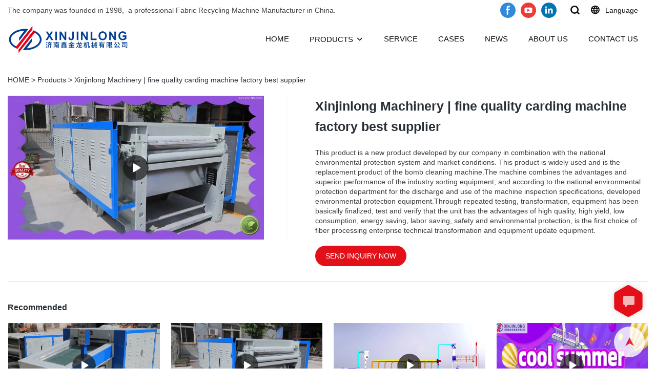

--- FILE ---
content_type: text/html; charset=UTF-8
request_url: https://www.3recycling.com/a-products-xinjinlong-machinery-fine-quality-carding-machine-factory-best-supplier
body_size: 44224
content:
<!DOCTYPE html>
<html lang="en">
<head>
    <meta charset="UTF-8">
    <title>Xinjinlong Machinery | fine quality carding machine factory best supplier</title>
    <meta name="viewport" content="width=device-width,initial-scale=1.0,minimum-scale=1.0,maximum-scale=1.0,user-scalable=no">
    <meta http-equiv="X-UA-Compatible" content="ie=edge">
    <meta name="keywords" content="carding machine factory">
    <meta name="description" content="Want to know more details about carding machine factory form Xinjinlong Machinery? Click in for more info!">
    <meta property="og:title" content="Xinjinlong Machinery | fine quality carding machine factory best supplier" />
    <meta property="og:description" content="Want to know more details about carding machine factory form Xinjinlong Machinery? Click in for more info!" />
    <meta property="og:url" content="https://www.3recycling.com/a-products-xinjinlong-machinery-fine-quality-carding-machine-factory-best-supplier" />
            <meta name="imgCover" content="https://img001.video2b.com/ai-product/364/img/16623613468064.jpg" />
        <meta property="og:image" content="https://img001.video2b.com/ai-product/364/img/16623613468064.jpg" />
                                <meta property="og:type" content="video">
        <meta property="og:video:url" content="https://www.3recycling.com/a-products-xinjinlong-machinery-fine-quality-carding-machine-factory-best-supplier">
                    <meta property="og:video:width" content="1280">
                            <meta property="og:video:height" content="720">
                <meta property="og:video:secure_url" content="https://www.3recycling.com/a-products-xinjinlong-machinery-fine-quality-carding-machine-factory-best-supplier">
        <meta property="og:video:type" content="text/html">
        <meta property="og:video:tag" content="">
    
        <meta name="yandex-verification" content="ad4b8d3e75330990" />
<meta name="google-site-verification" content="itOvf3Q7sDU2jMLJE4W7do6Ku7tm2WE7Va4FHvcR1WU" />
                <meta name="csrf-ip" content="98.96.213.2">
        <meta name="csrf-token" content="2zGfVfyS7MFxpXDaSJoSsSOLzN81RIuBFAShEZNF">
        <meta http-equiv="x-dns-prefetch-control" content="on">
        <link rel="canonical" href="https://www.3recycling.com/a-products-xinjinlong-machinery-fine-quality-carding-machine-factory-best-supplier" />
        <link rel="preconnect" href="https://www.3recycling.com/a-products-xinjinlong-machinery-fine-quality-carding-machine-factory-best-supplier">
    <link rel="preconnect" href="https://img001.video2b.com">
        <link rel="dns-prefetch" href="https://www.3recycling.com/a-products-xinjinlong-machinery-fine-quality-carding-machine-factory-best-supplier">
    <link rel="dns-prefetch" href="https://img001.video2b.com">
    <link rel="dns-prefetch" href="https://www.googleadservices.com">
    <link rel="dns-prefetch" href="https://www.googletagmanager.com">
    <link rel="dns-prefetch" href="https://www.google-analytics.com">
    <link rel="dns-prefetch" href="https://g.alicdn.com">
    <!--<link/>-->
                        <link rel="alternate" hreflang="ar" href="https://www.3recycling.com/ar/a-products-xinjinlong-machinery-fine-quality-carding-machine-factory-best-supplier"/>
                    <link rel="alternate" hreflang="bn" href="https://www.3recycling.com/bn/a-products-xinjinlong-machinery-fine-quality-carding-machine-factory-best-supplier"/>
                    <link rel="alternate" hreflang="en" href="https://www.3recycling.com/a-products-xinjinlong-machinery-fine-quality-carding-machine-factory-best-supplier"/>
                    <link rel="alternate" hreflang="es" href="https://www.3recycling.com/es/a-products-xinjinlong-machinery-fine-quality-carding-machine-factory-best-supplier"/>
                    <link rel="alternate" hreflang="fa" href="https://www.3recycling.com/fa/a-products-xinjinlong-machinery-fine-quality-carding-machine-factory-best-supplier"/>
                    <link rel="alternate" hreflang="fr" href="https://www.3recycling.com/fr/a-products-xinjinlong-machinery-fine-quality-carding-machine-factory-best-supplier"/>
                    <link rel="alternate" hreflang="it" href="https://www.3recycling.com/it/a-products-xinjinlong-machinery-fine-quality-carding-machine-factory-best-supplier"/>
                    <link rel="alternate" hreflang="kk" href="https://www.3recycling.com/kk/a-products-xinjinlong-machinery-fine-quality-carding-machine-factory-best-supplier"/>
                    <link rel="alternate" hreflang="my" href="https://www.3recycling.com/my/a-products-xinjinlong-machinery-fine-quality-carding-machine-factory-best-supplier"/>
                    <link rel="alternate" hreflang="ru" href="https://www.3recycling.com/ru/a-products-xinjinlong-machinery-fine-quality-carding-machine-factory-best-supplier"/>
                    <link rel="alternate" hreflang="tr" href="https://www.3recycling.com/tr/a-products-xinjinlong-machinery-fine-quality-carding-machine-factory-best-supplier"/>
                    <link rel="alternate" hreflang="ur" href="https://www.3recycling.com/ur/a-products-xinjinlong-machinery-fine-quality-carding-machine-factory-best-supplier"/>
                    <link rel="alternate" hreflang="uz" href="https://www.3recycling.com/uz/a-products-xinjinlong-machinery-fine-quality-carding-machine-factory-best-supplier"/>
                <link rel="icon" href="https://img001.video2b.com/364/file1600508914682.png" type="image/x-icon" />
    <link rel="shortcut icon" href="https://img001.video2b.com/364/file1600508914682.png" type="image/x-icon" />
        <script>
        window.dataLayer = window.dataLayer || [];
        function gtag(){dataLayer.push(arguments);}
        gtag('consent', 'default', {
            'ad_storage': 'granted',
            'ad_user_data': 'granted',
            'ad_personalization': 'granted',
            'analytics_storage': 'granted'
        });
        console.log('granted_ad_storage_cookie init:','granted');
    </script>
    <script type="application/ld+json">[
    {
        "@context": "https:\/\/schema.org",
        "@type": "Organization",
        "url": "https:\/\/www.3recycling.com",
        "logo": "https:\/\/img001.video2b.com\/364\/file1600508767963.png",
        "name": "Jinan Xinjinlong Machinery Co.,Ltd.",
        "alternateName": "Xinjinlong Machinery",
        "contactPoint": {
            "@type": "ContactPoint",
            "telephone": "+86 18553108167",
            "email": "wyz_718@126.com"
        },
        "sameAs": [
            "https:\/\/www.facebook.com\/jnxinjinlong\/",
            "https:\/\/www.youtube.com\/channel\/UCP56GG52aKyw7kOxODRHrlg",
            "https:\/\/www.linkedin.com\/feed\/"
        ]
    },
    {
        "@context": "https:\/\/schema.org",
        "@type": "VideoObject",
        "name": "Xinjinlong Machinery | fine quality carding machine factory best supplier",
        "description": "\nProduct DetailsAt Xinjinlong Machinery, technology improvement and innovation are our core advantages. Since established, we have been focusing on developing new products, improving product quality, and serving customers. carding machine factory We promise that we provide every customer with high-quality products including carding machine factory and comprehensive services. If you want to know more details, we are glad to tell you.Lots of factors are taken into consideration in Xinjinlong Machinery  design. They are  required motion, required space, speed of operation, required labor, etc.\n\n\n\n\n",
        "thumbnailUrl": [
            "https:\/\/img001.video2b.com\/ai-product\/364\/img\/16623613468064.jpg"
        ],
        "uploadDate": "2022-09-05T15:02:27+08:00",
        "contentUrl": "https:\/\/img001.aivideo8.com\/tvHr5q-i9Yw\/2020-9\/mp4\/8Q9F40BI-ASNK-9150-ca6a43b0-d16f-42d3-866a-b12e70231059-3b0d16.mp4",
        "embedUrl": "https:\/\/www.3recycling.com\/a-products-xinjinlong-machinery-fine-quality-carding-machine-factory-best-supplier",
        "interactionStatistic": {
            "@type": "InteractionCounter",
            "interactionType": {
                "@type": "WatchAction"
            },
            "userInteractionCount": 0
        },
        "duration": "PT1M37S"
    },
    {
        "@context": "https:\/\/schema.org",
        "@type": "BreadcrumbList",
        "itemListElement": [
            {
                "@type": "ListItem",
                "position": 1,
                "name": "HOME",
                "item": "https:\/\/www.3recycling.com\/"
            },
            {
                "@type": "ListItem",
                "position": 2,
                "name": "Products",
                "item": "https:\/\/www.3recycling.com\/ai-list-products"
            },
            {
                "@type": "ListItem",
                "position": 3,
                "name": "Xinjinlong Machinery | fine quality carding machine factory best supplier",
                "item": "https:\/\/www.3recycling.com\/a-products-xinjinlong-machinery-fine-quality-carding-machine-factory-best-supplier"
            }
        ]
    }
]</script>
    <!-- css -->
    <link rel="stylesheet" href="/css/common_3.css?v=1717671614">
    <style>
        .iconfenxiang_boxs_m ul {
            flex-wrap: wrap;
        }

        .iconfenxiang_boxs_m li {
            margin-bottom: 8px;
        }

        .iconfenxiang_boxs_m .iconfenxiang_wauto {
            margin: 0 -6px
        }

        .iconfenxiang_boxs_m .iconfenxiang_wauto li:first-child {
            padding-left: 6px;
        }
        .cookie-tip {
            position: fixed;
            bottom: 0;
            left: 0;
            right: 0;
            z-index: 1001;
            background: rgba(0,0,0,.8);
            color:#fff;
            transition:.3s;
            display:flex;
            align-items: center;
            justify-content: center;
            padding:24px 9px;
            min-height: 80px;
        }

        .cookie-tip--hidden {
            opacity: 0;
            transform: translateY(300px)
        }

        .cookie-tip__container {flex-grow: 1;display: flex;align-items: center;width: 100%;margin: 0;}

        .cookie-tip__text {flex-grow: 1;margin-right: 24px;}

        .cookie-tip__btn {
            margin: -4px 5px;
        }
        .cookie-tip__flex {
            display: flex;
            justify-content: space-between;
        }

        @media (max-width:768px) {
            .cookie-tip__container {
                flex-direction:column;
            }

            .cookie-tip__text{
                align-self:stretch;
                margin:0 0 20px
            }
        }

        .bottom-inquiry-box {
            position: fixed;
            top: 0;
            left: 0;
            width: 100%;
            height: 100%;
            z-index: 99998;
            transition: .3s;
        }

        .bottom-inquiry-box--hidden {
            visibility: hidden;
            opacity: 0;
        }

        .bottom-inquiry-box__bg {
            position: absolute;
            top: 0;
            left: 0;
            width: 100%;
            height: 100%;
            background: rgba(0,0,0,.4);
        }

        .bottom-inquiry-box__form {
            position: absolute;
            background: #fff;
            border-radius: 16px 16px 0 0;
            box-shadow: 0 0 8px rgba(0,0,0,.1);
            top:48px;
            left: 0;
            width: 100%;
            bottom: 0;
            color: rgba(0,0,0,.8);
            display: flex;
            flex-direction: column;
            transition: .2s;
        }

        .bottom-inquiry-box--hidden .bottom-inquiry-box__form {
            transform: translateY(100%);
        }

        .bottom-inquiry-box__close {
            position: absolute;
            top: 10px;
            right: 10px;
            padding: 10px;
            background: transparent;
            outline: 0;
            border: 0;
            border-radius: 0;
            color: rgba(0,0,0,.8);
            transition: .3s;
            cursor: pointer;
        }

        .bottom-inquiry-box__title {
            font-weight: 700;
            font-size: 16px;
            margin: 16px 20px 8px;
        }

        .bottom-inquiry-box__scroll {
            overflow: auto;
            padding: 0 20px;
        }

        .bottom-inquiry-box__label {
            display: block;
            margin: 12px 0 20px;
            position: relative;
        }

        .bottom-inquiry-box__label--error {
            color: #ff4000;
        }

        .bottom-inquiry-box__input {
            width: 100%;
            display: block;
            padding: 9px 0;
            font-size: 14px;
            line-height: 1.5;
            border: 0;
            border-bottom: 1px solid rgba(0,0,0,.1);
            border-radius: 0;
            outline: 0;
            color: inherit;
            transition: .3s;
            resize: none;
        }

        .bottom-inquiry-box__input:hover,.bottom-inquiry-box__input:focus {
            border-color: var(--c-color);
        }

        .bottom-inquiry-box__label--error .bottom-inquiry-box__input {
            border-color: currentColor;
        }

        .bottom-inquiry-box__input::-webkit-input-placeholder {
            color: transparent;
            transition: .2s;
        }

        .bottom-inquiry-box__input:focus::-webkit-input-placeholder, .js-select-open .bottom-inquiry-box__input::-webkit-input-placeholder {
            color: rgba(0,0,0,.4);
        }

        .bottom-inquiry-box__tip {
            position: absolute;
            top: 9px;
            left: 0;
            opacity: .55;
            transition: .2s;
            transform-origin: left;
        }

        :required+.bottom-inquiry-box__tip:before {
            content: '*';
            color: #ff4000;
        }

        .bottom-inquiry-box__input:focus+.bottom-inquiry-box__tip,.bottom-inquiry-box__input--active+.bottom-inquiry-box__tip, .js-select-open .bottom-inquiry-box__tip {
            transform: translateY(-1.5em) scale(.85);
        }

        .bottom-inquiry-box__error {
            position: absolute;
            top: -1.5em;
            margin-top: 9px;
            right: 0;
            opacity: 0;
            visibility: hidden;
            transition: .2s;
        }

        .bottom-inquiry-box__label--error .bottom-inquiry-box__error {
            visibility: visible;
            opacity: 1;
        }

        .bottom-inquiry-box__attachment {
            color: rgba(0,0,0,.4);
            margin: 20px 0;
        }

        .bottom-inquiry-box__attachment-box {
            display: flex;
        }

        .bottom-inquiry-box__file {
            width: 100px;
            height: 100px;
            border: 1px dashed;
            position: relative;
            overflow: hidden;
            margin-top: 4px;
            cursor: pointer;
            display: flex;
            align-items: center;
            justify-content: center;
            margin-right: 20px;
            cursor: pointer;
        }

        .bottom-inquiry-box__file:before {
            content: '+';
            font-size: 40px;
        }

        .bottom-inquiry-box__file:hover {
            color: rgba(0,0,0,.8);
        }

        .bottom-inquiry-box__file input {
            opacity: 0;
            position: absolute;
        }

        .bottom-inquiry-box__attachment-box .attachment_ul {
            flex-grow: 1;
        }

        .bottom-inquiry-box__attachment-box .attachment_ul .file_txt{padding-right:140px;position:relative;overflow:hidden;text-overflow:ellipsis;white-space:nowrap;line-height:20px;max-width:100%;height:20px;display: block;}
        .bottom-inquiry-box__attachment-box .attachment_ul .operations{position:absolute;top:0;right:0;width:140px;padding-left:20px;}


        .bottom-inquiry-box__subscribe {
            margin-bottom: 16px;
        }

        .bottom-inquiry-box__check {
            vertical-align: middle;
            margin-right: 4px;
            margin-bottom: 2px;
        }

        .bottom-inquiry-box__btn {
            display: block;
            height: 36px;
            line-height: 36px;
            color: #fff;
            border: 0;
            padding: 0;
            border-radius: 6px;
            outline: 0;
            transition: .3s;
            cursor: pointer;
            margin: 8px 20px 16px;
            flex-shrink: 0;
        }

        .bottom-inquiry-box__btn:hover,.bottom-inquiry-box__btn:focus,.bottom-inquiry-box__close:hover,.bottom-inquiry-box__close:focus {
            opacity: .8;
        }

        .bottom-inquiry-box__btn:active,.bottom-inquiry-box__close:active {
            opacity: 1;
        }

        .external-chat-box {
            position: fixed;
            top: 50%;
            left:0;
            transform: translateY(-50%);
            width: 48px;
            padding: 4px 8px;
            background: rgba(0,0,0,.35);
            border-radius: 0 4px 4px 0;
            transition: .2s;
            z-index: 9999;
        }

        .external-chat-box--collapse {
            transform: translateY(-50%) translateX(-100%);
        }

        .external-chat-box__toggle {
            position: absolute;
            top: 50%;
            left: 100%;
            border-radius: 0 4px 4px 0;
            color: #fff;
            background: inherit;
            margin-top: -20px;
            padding: 0 4px;
            line-height: 40px;
            font-size: 14px;
            cursor: pointer;
            /*transition: .3s;*/
            border: 0;
            outline: 0;
        }

        .external-chat-box__toggle:hover,.external-chat-box__toggle:focus {
            /* background-color: rgba(0,0,0,.45); */
        }

        .external-chat-box__item {
            display: block;
            text-decoration: none;
            width: 32px;
            height: 32px;
            margin: 12px 0;
            background: center no-repeat;
            border-radius: 99px;
            transition: .3s;
        }

        .external-chat-box__item--qq {
            background-color: #1890ff;
            background-image: url(/images/chat-icons/qq.svg);
            background-size: 14px;
        }

        .external-chat-box__item--qq:hover,.external-chat-box__item--qq:focus {
            background-color: #40a9ff;
        }

        .external-chat-box__item--wechat {
            background-color: #46bb36;
            background-image: url(/images/chat-icons/wechat.svg);
            background-size: 17px;
        }

        .external-chat-box__item--wechat:hover,.external-chat-box__item--wechat:focus {
            background-color: #70ca63;
        }

        .external-chat-box__item--skype {
            background-color: #00aff0;
            background-image: url(/images/chat-icons/skype.svg);
            background-size: 16px;
        }

        .external-chat-box__item--skype:hover,.external-chat-box__item--skype:focus {
            background-color: #30c8f3;
        }

        .external-chat-box__item--whatsapp {
            background-color: #1dd367;
            background-image: url(/images/chat-icons/whatsapp.svg);
            background-size: 18px;
        }

        .external-chat-box__item--whatsapp:hover,.external-chat-box__item--whatsapp:focus {
            background-color: #44e388;
        }

        .external-chat-popup {
            position: fixed;
            top: 0;
            left: 0;
            width: 100%;
            height: 100%;
            z-index: 9999;
            transition: .3s;
        }

        .external-chat-popup--hidden {
            visibility: hidden;
            opacity: 0;
        }

        .external-chat-popup__bg {
            position: absolute;
            top: 0;
            left: 0;
            width: 100%;
            height: 100%;
            background: rgba(0,0,0,.4);
        }

        .external-chat-popup__dialog {
            width: 300px;
            max-width: 100%;
            margin: 15vh auto;
            padding: 30px;
            background: #fff;
            text-align: center;
            position: relative;
            border-radius: 2px;
            box-shadow: 0 4px 14px rgba(0,0,0,.06), 0 0 6px rgba(0,0,0,.1);
            transition: .2s;
        }

        .external-chat-popup--hidden .external-chat-popup__dialog {
            transform: translateY(-100%);
        }

        .external-chat-popup__text {
            font-size: 18px;
            margin-bottom: 20px;
        }
    </style>
    
    <style>
body.body_color_bgs,.body_color_bgs{background:#fff!important;color:#282F36!important;}
@media (min-width: 1025px){
.product_video .img_box .left_img{position:relative;}
.product_video .img_box .left_img::after{content:"";display:block;position:absolute;right:-44px;top:0;height:100%;border-right:1px solid rgba(0,0,0,.15);opacity:.3;}
}
@media (min-width: 1020px){
    .product_video .min_img ul{display:flex;justify-content:center;}
}
.product_video .swiper-slide{width:100%;}
.product_video .swiper-wrapper{width:100%;}
.product_video{line-height:1.4;padding-top:20px;padding-bottom:30px;border-bottom:1px solid;border-color:#D9D8D9;}
.product_video .img_box{width:500px;float:left;}
.product_video .product_text{margin-left:544px;padding-left:56px;}
.product_video .img_box .img_par{padding-bottom:56.25%!important;background: #fff !important;}
.product_video .title{font-size:25px;margin:0;overflow:hidden;text-overflow:ellipsis;margin-bottom:22px;font-weight:bold;line-height:40px;padding-right:2px;}
.product_video .video_date{opacity:.5;font-size:16px;}
.product_video .mao_btn{display:inline-block;text-decoration:none;margin-top:20px;font-size:14px;color:#fff!important;text-align:center;line-height:20px;max-width:100%;border-radius:20px;padding:10px 20px;}
.product_video .mao_btn:hover{opacity:.8;}
.product_video .min_img{overflow:hidden;margin-top:10px;}
.product_video .min_img li{width:50px;margin:0 10px;border:2px solid rgba(40,47,54,0.15);cursor:pointer;border-radius:5px;}
.product_video .min_img li.active{border-color:inherit}
.product_video .img_box .min_img .img_par{background:#fff;}
.product_video .min_img li:last-child{margin-right:0;}
.product_video .min_img li:first-child{margin-left:0;}
.product_video .img_par_img_bg{display:none;}
.content_detail_edit .container .cons_box,
.summary_details{padding:30px 0;border-bottom:1px solid;border-color:#D9D8D9;}
.contact_information{padding-bottom:12px;}
.contact_information .contact_details{opacity: 0.45;padding-bottom:10px;}
.contact_information .company_name_en{margin-bottom:10px;}
.contact_information_box{overflow:hidden;}
.contact_information_box .boxs{position:relative;display:flex;padding:6px 0;opacity:.7;}
.contact_information_box .title{position:relative;margin-right:10px;}
.contact_information_box .tit_con a,
.contact_information_box .tit_con{color:inherit;display:block;overflow:hidden;text-overflow:ellipsis;height: 36px;}
.contact_information_box .iconfont{position:relative;width:18px;min-width:18px;display:block;}
body .container{padding-left:15px!important;padding-right:15px!important;margin:auto;}
.product_video .swiper-pagination{width:auto;left:auto;right:10px;opacity:0.5;background:#000000;color:#fff;border-radius:12px;padding:0 10px;display:none;}
@media (max-width:1020px){
.contact_information_box .boxs{width:100%;}
.contact_information_box .tit_con a,
.contact_information_box .tit_con{white-space:normal;word-break:break-all;}
.product_video .img_box{float:none;width:auto;padding-right:0;margin-bottom:20px;margin-left:-15px;margin-right:-15px;}
.product_video .product_text{margin-left:0;padding-left:0;}
.product_video .mao_btn{display:none;}
.product_video .min_img{display:none;}
.product_video .swiper-pagination{display:block;}
.product_video{padding-top:0px;}
}
.recommend_swiper_list{position: absolute;bottom:0;left:0;width:100%;height:100%;z-index:22;overflow:hidden;background: rgba(0,0,0,0.80);display: none;}
.recommend_swiper_fixed.recommend_swiper_list{position: fixed;z-index:999999;}
.recommend_swiper_list_con{position: absolute;bottom:0;left:0;width:100%;padding:16px 20px;}
.recommend_swiper_list .swiper-container{overflow: visible;}
.recommend_swiper_list .text{position: absolute;left:0;bottom:0;color:#fff;width:100%;padding:6px 10px;font-size:14px;white-space: nowrap;overflow: hidden;text-overflow: ellipsis;background-image: linear-gradient(180deg, rgba(0,0,0,0) 0%, rgba(0,0,0,.7) 100%);}
.recommend_swiper_list_con .undo_icon{display:block;object-fit: none;position:relative;width:64px;height:64px;margin:auto;margin-bottom:10px;cursor:pointer;}
.recommend_swiper_list_con .undo_text{text-align:center;margin-bottom:40px;color:#fff;}
.product_video .recommend_swiper_list .img_par{padding-bottom: 56.25% !important;}
.product_video .recommend_swiper_list .swiper-slide{width:200px;}
.recommend_swiper_list_con .img_par img{background-color: #000;}
.recommend_swiper_list_con .recommended_title{font-size: 14px;color: #FFFFFF;padding:6px 0;}
.recommend_swiper_fixed{display:none;}
.recommend_swiper_fixed ul{overflow: hidden;}
.recommend_swiper_fixed li{float: left;width:25%;padding:5px;}
.recommend_swiper_fixed .recommend_swiper_list_con2{max-width:1000px;margin: auto;}
.recommend_swiper_fixed .recommend_swiper_list_con .undo_icon{margin-top:60px;margin-bottom:0;}
.recommend_swiper_fixed .recommend_swiper_list_con{bottom:auto;top:50%;transform:translateY(-50%);padding:10px;}
.recommend_swiper_fixed .slide_boxs{position: relative;display: block;}
.recommend_swiper_fixed .recommend_swiper_list_con .recommended_title{padding:0px 5px;}
.recommend_swiper_fixed .recommend_swiper_list_con .undo_text{margin-bottom:0px;margin-top:10px;}
#recommend_swiper_list_x{display:none !important;}
.prism-fullscreen #recommend_swiper_list_x{display:block !important;}
.products_footer_boxs{line-height:20px;padding:10px 0;text-align:center;background:#131415;color:rgba(255,255,255,.5);font-size:12px;}
.products_footer_boxs a{display:initial;}
.product_video_box{overflow:hidden;}
.product_video_box .bread{padding:30px 0 0px;}
.product_video_box .bread li{display: inline-block;}
.product_video_box .bread li a{color:inherit;}
.img_par img{}
</style>
                    <link rel="stylesheet" href="/products_detail/ail_detail.css?v=1663233647">                <style>.inquiry_right_sticky_box{position:relative;}.inquiry_right_sticky_ul{position: relative;display:flex;}.inquiry_right_sticky_box .no_sticky_box{position:relative;flex:1;}.inquiry_right_sticky_box .sticky_box{width:330px;position: relative;right:0;top:0;padding-top:30px;padding-left:30px;min-width:330px;padding-bottom:30px;}.sticky_inquiry{position:sticky;top:10px;padding:0 20px;background-color:#F7F7F7;border-radius: 4px;font-size:12px;}.sticky_inquiry_head{padding:12px 0 10px;font-size:16px;}.inquiry_right_sticky_box .boxs_top{color:#09090A;margin-bottom:22px;}.inquiry_right_sticky_box .boxs_top .title{font-size:20px;line-height:48px;margin-bottom:20px;}.inquiry_right_sticky_box .boxs_top .describes{opacity:.8;font-size:14px;}.inquiry_right_sticky_box .fl_row_s{margin-bottom:0;}.inquiry_right_sticky_box .fl6_s{width:100%;}.inquiry_right_sticky_box .fl12_s{width:100%;}.inquiry_right_sticky_box .enquiry_label{display:block;border:1px solid #D1D1D1;position:relative;user-select:none;height:36px;padding:0 14px;background:#fff;margin-bottom:8px;border-radius:5px;}.inquiry_right_sticky_box .enquiry_inp{background:0 0;border:none;outline:0;color:inherit;height:100%;display:block;width:100%;font-size:inherit;box-shadow:none;font-weight:500;resize: none;}.inquiry_right_sticky_box .required_span{position:absolute;height:18px;line-height:18px;left:10px;top:9px;display:block;pointer-events:none;transition:.1s;font-weight:400;color:#131415;opacity:.5;font-size:12px;}.inquiry_right_sticky_box .required_span .font-color{display:none;margin-right:4px;}.inquiry_right_sticky_box .enquiry_inp[required]+.required_span .font-color{display:inline;}.inquiry_right_sticky_box .enquiry_inp:focus+.required_span{margin-left:20px;opacity:0;}.inquiry_right_sticky_box .enquiry_label.active .required_span{margin-top:-26px;left:0;opacity:0;}.inquiry_right_sticky_box .required_tips{margin:0;position:absolute;left:2px;bottom:0;font-size:12px;color:#d90000;display:none;pointer-events:none;}.inquiry_right_sticky_box .enquiry_label.errors{border-color:#d90000;}.inquiry_right_sticky_box .enquiry_label.errors .required_tips{display:block;}.inquiry_right_sticky_box .enquiry_btn_box{text-align:center;padding-bottom:12px;}.inquiry_right_sticky_box .enquiry_btn_box .read_more_a{border-radius:4px;height:36px;border:none;font-size:12px;color:#FFFFFF;width:400px;max-width:100%;outline:0;transition:.2s;padding:0;line-height:36px;}.inquiry_right_sticky_box .enquiry_btn_box .read_more_a:hover{opacity:.7;}.inquiry_right_sticky_box .enquiry_label.textarea_boxs{height:auto;padding:8px 14px;resize: none;}.inquiry_right_sticky_box .enquiry_label.textarea_boxs textarea.enquiry_label{height:auto;resize:none;}@media (max-width:1024px){.inquiry_right_sticky_ul{display:block;}.inquiry_right_sticky_box .fl6_s{width:100%;}.inquiry_right_sticky_ul{padding-right:0;}.inquiry_right_sticky_box .sticky_box{position:relative;padding:0;margin:auto;padding-bottom:30px;width:100%;}}input.enquiry_inp_placeholder::-webkit-input-placeholder,textarea.enquiry_inp_placeholder::-webkit-input-placeholder {color:transparent;font-size:12px;}input.enquiry_inp_placeholder:-moz-placeholder,textarea.enquiry_inp_placeholder:-moz-placeholder {color:transparent;font-size:12px;}input.enquiry_inp_placeholder::-moz-placeholder,textarea.enquiry_inp_placeholder::-moz-placeholder {color:transparent;font-size:12px;}input.enquiry_inp_placeholder:-ms-input-placeholder,textarea.enquiry_inp_placeholder:-ms-input-placeholder {color:transparent;font-size:12px;}input.enquiry_inp_placeholder:focus::-webkit-input-placeholder,textarea.enquiry_inp_placeholder:focus::-webkit-input-placeholder {color:inherit;opacity:.6;}input.enquiry_inp_placeholder:focus:-moz-placeholder,textarea.enquiry_inp_placeholder:focus:-moz-placeholder {color:inherit;opacity:.6;}input.enquiry_inp_placeholder:focus::-moz-placeholder,textarea.enquiry_inp_placeholder:focus::-moz-placeholder {color:inherit;opacity:.6;}input.enquiry_inp_placeholder:focus:-ms-input-placeholder,textarea.enquiry_inp_placeholder:focus:-ms-input-placeholder {color:inherit;opacity:.6;}</style><style>.products_recommends{padding-top:40px;padding-bottom:40px;position:relative;border-bottom: 1px solid;border-color: #D9D8D9;}.product_recommend_swiper a{color:inherit!important;}.products_recommends_tilte{font-size:20px;line-height:50px;padding-right:100px;position:relative;margin-bottom:10px;}.products_recommends_tilte .title{overflow:hidden;margin:0;padding:0;color:inherit;}.product_recommend_swiper_box{padding-top:10px;}.product_recommend_swiper .slide_boxs{display:block;position:relative;transition:.2s;border:1px solid rgba(255,255,255,.3);;}.product_recommend_swiper .slide_boxs:hover{box-shadow:0 0 15px 0 rgba(40,47,54,0.12);z-index:10;}.product_recommend_swiper .slide_boxs .text{padding:10px 20px 20px;text-align:center;}.product_recommend_swiper .slide_boxs .title{font-size:16px;line-height:25px;white-space:nowrap;overflow:hidden;text-overflow:ellipsis;height:25px;}.product_recommend_swiper .slide_boxs .des{font-size:14px;opacity:.6;line-height:20px;height:40px;overflow:hidden;display: -webkit-box;-webkit-box-orient: vertical;text-overflow: ellipsis;-webkit-line-clamp: 2;margin-top:2px;}.products_recommends .swiper_box_btn{position:absolute;right:0;top:0;height:50px;width:100px;padding:5px 0;overflow:hidden;display:none;}.products_recommends .swiper_btn_l,.products_recommends .swiper_btn_r{width:40px;height:40px;text-align:center;line-height:40px;float:right;cursor:pointer;}.products_recommends .swiper_box_btn .iconfont{font-size:18px;}.swiper_btn_l.swiper-button-disabled,.swiper_btn_r.swiper-button-disabled{opacity:.4;pointer-events:none;}.products_footer_boxs{line-height:20px;padding:10px 0;text-align:center;background:#131415;color:rgba(255,255,255,.5);font-size:12px;}.products_footer_boxs a{display:initial;}.product_recommend_swiper.no_swiper{margin-left:-10px;margin-right:-10px;}.product_recommend_swiper.no_swiper .swiper-slide{width:25%;}.product_recommend_swiper.no_swiper .slide_boxs{padding:0 10px;}.product_video_box .img_par img{position: absolute;top:0;left:0;width:100%;height:100%;object-fit:contain;}@media (max-width:768px){.product_recommend_swiper.no_swiper{margin-left:0;}.products_recommends .swiper_box_btn{display:none;}.products_recommends{padding-top:10px;padding-bottom:20px;}.product_recommend_swiper.no_swiper .swiper-wrapper{flex-wrap:wrap;}.product_recommend_swiper.no_swiper .swiper-slide{width:100%;}.product_recommend_swiper.no_swiper .slide_boxs{padding:0;}}</style><style>    .f-r {        float: right;    }    .text-center {        text-align: center;    }    .dialog {        color: #000;    }    .dialog .news_details_left_block {        box-shadow: 0px 0px 9px 1px rgba(0, 0, 0, 0.1);        border-radius: 6px;        margin-bottom: 20px;        background-color: #fff;    }    .dialog .product_enquiry_box {        padding-top: 10px;        padding-bottom: 10px;        line-height: 1.4;    }    .dialog .product_enquiry_box .boxs_top {        color: #09090A;        margin-bottom: 15px;    }    .dialog .product_enquiry_box .boxs_top .title {        font-size: 30px;        margin-bottom: 15px;    }    .dialog .product_enquiry_box .boxs_top .describes {        opacity: .8;        font-size: 14px;    }    .dialog .product_enquiry_box .fl_row_s {        display: flex;        flex-wrap: wrap;        margin-left: -10px;        margin-right: -10px;        margin-bottom: 0;    }    .dialog .product_enquiry_box .fl6_s {        width: 50%;        padding-right: 10px;        padding-left: 10px;    }    .dialog .product_enquiry_box .fl12_s {        width: 100%;        padding-right: 10px;        padding-left: 10px;    }    .dialog .product_enquiry_box .enquiry_label {        display: block;        border: none;        position: relative;        user-select: none;        height: 38px;        padding: 0 14px;        background: #fff;        margin-bottom: 15px;        border-radius: 4px;        border: 1px solid #DAD9D9;    }    .dialog .product_enquiry_box .enquiry_inp {        background: 0 0;        border: none;        outline: 0;        color: inherit;        height: 100%;        display: block;        width: 100%;        font-size: inherit;        box-shadow: none;        font-weight: 500;        resize: none;    }    .dialog .product_enquiry_box textarea.enquiry_inp {        line-height: 20px;    }    .dialog .product_enquiry_box .required_span {        position: absolute;        height: 18px;        line-height: 18px;        left: 10px;        top: 10px;        display: block;        pointer-events: none;        transition: .1s;        font-weight: 400;        color: #131415;        opacity: .5;    }    .dialog .product_enquiry_box .required_span .font-color {        display: none;    }    .dialog .product_enquiry_box .enquiry_inp[required]+.required_span .font-color {        display: inline;    }    .dialog .product_enquiry_box .enquiry_inp:focus+.required_span {        margin-left: 20px;        opacity: 0;    }    .dialog .product_enquiry_box .enquiry_label.active .required_span {        margin-top: -26px;        left: 0;    }    .dialog .product_enquiry_box .required_tips {        margin: 0;        position: absolute;        left: 2px;        bottom: 0;        font-size: 12px;        color: #d90000;        display: none;        pointer-events: none;    }    .dialog .product_enquiry_box .enquiry_label.errors {        border-color: #d90000;    }    .dialog .product_enquiry_box .enquiry_label.errors .required_tips {        display: block;    }    .dialog .product_enquiry_box .enquiry_btn_box {        text-align: center;        padding-top: 10px;        padding-bottom: 20px;    }    .dialog .product_enquiry_box .enquiry_btn_box .read_more_a {        border-radius: 4px;        height: 40px;        border: none;        font-size: 14px;        color: #FFFFFF;        max-width: 100%;        outline: 0;        transition: .2s;        padding: 0;        padding: 0 30px;        line-height: 40px;    }    .dialog .product_enquiry_box .enquiry_btn_box .read_more_a:hover {        opacity: .7;    }    .dialog .product_enquiry_box .enquiry_btn_box .read_more_a:active {        opacity: 1;    }    .dialog .product_enquiry_box .enquiry_label.textarea_boxs {        height: auto;        padding: 6px 14px;    }    .dialog .product_enquiry_box .enquiry_label.textarea_boxs .enquiry_inp {        height: auto;    }    .dialog .product_enquiry_box .enquiry_label.textarea_boxs textarea.enquiry_label {        height: auto;        resize: none;    }    .dialog .sticky_inquiry {        position: sticky;        top: 10px;        padding: 6px 20px;        border-radius: 4px;        font-size: 12px;    }    .dialog .sticky_inquiry_head {        padding: 12px 0 12px;        font-size: 16px;        font-weight: bold;    }    .dialog .product_enquiry_box .enquiry_btn_box {        padding-bottom: 20px;        padding-top: 0px;    }    .dialog .product_enquiry_box .enquiry_btn_box .read_more_a {        display: block;        width: 100%;    }    .dialog .product_enquiry_box .enquiry_label {        border: none;        background: #F2F2F2;        margin-bottom: 12px;    }    .dialog .product_enquiry_box .enquiry_label.active .required_span {        display: none;    }    .dialog .products_ul_box {        padding-left: 20px;        flex: 1;        overflow: hidden;    }    .dialog .products_ul_box .products_text .title {        font-size: 18px;        margin-bottom: 10px;    }    .dialog .products_ul_box .products_text .describe {        font-size: 14px;        margin-bottom: 15px;        opacity: .8;    }    .dialog .products_ul_box .products_text .describe p {        margin: 0;    }    .dialog .box-modal {        z-index: 2004;        position: fixed;        left: 0;        top: 0;        width: 100%;        height: 100%;        opacity: .5;        background: #000    }    .dialog {        display: none    }    .dialog .wrapper {        z-index: 2005;        position: fixed;        top: 0;        bottom: 0;        left: 0;        right: 0;        text-align: center    }    .dialog .sticky_inquiry {        display: inline-block;        max-width: 400px;        margin: 0 10px;        position: relative;        text-align: left    }    .dialog .read_more_a,    .iconguanbi {        cursor: pointer    }    input.enquiry_inp_placeholder::-webkit-input-placeholder,    textarea.enquiry_inp_placeholder::-webkit-input-placeholder {        color: transparent;        font-size: 12px;    }    input.enquiry_inp_placeholder:-moz-placeholder,    textarea.enquiry_inp_placeholder:-moz-placeholder {        color: transparent;        font-size: 12px;    }    input.enquiry_inp_placeholder::-moz-placeholder,    textarea.enquiry_inp_placeholder::-moz-placeholder {        color: transparent;        font-size: 12px;    }    input.enquiry_inp_placeholder:-ms-input-placeholder,    textarea.enquiry_inp_placeholder:-ms-input-placeholder {        color: transparent;        font-size: 12px;    }    input.enquiry_inp_placeholder:focus::-webkit-input-placeholder,    textarea.enquiry_inp_placeholder:focus::-webkit-input-placeholder {        color: inherit;        opacity: .6;    }    input.enquiry_inp_placeholder:focus:-moz-placeholder,    textarea.enquiry_inp_placeholder:focus:-moz-placeholder {        color: inherit;        opacity: .6;    }    input.enquiry_inp_placeholder:focus::-moz-placeholder,    textarea.enquiry_inp_placeholder:focus::-moz-placeholder {        color: inherit;        opacity: .6;    }    input.enquiry_inp_placeholder:focus:-ms-input-placeholder,    textarea.enquiry_inp_placeholder:focus:-ms-input-placeholder {        color: inherit;        opacity: .6;    }</style><style link-color-css>:root {--c-color:#ff5100;--c-line-height:1.4;--c-font-size:14px;}a:hover,.font-color-a a,.font-color-a a:hover,.font-color,.font-color-hover:hover,.font-color-before:before,.font-color-hover-before:hover:before,.font-color-after:after,.font-color-hover-after:hover:after{color:var(--c-color)!important}.border_color,.border-color,.btn-primary:focus,.btn-primary,.btn-primary:hover,.border-color-a a,.border-color-a a:hover,.border-color-hover:hover,.border-color-before:before,.border-color-hover-before:hover:before,.border-color-after:after,.border-color-hover-after:hover:after{border-color:var(--c-color)!important;}.bg-color,.btn-primary,.btn-primary:hover,.bg-color-a a,.bg-color-a a:hover,.bg-color-hover:hover,.bg-color-before:before,.bg-color-hover-before:hover:before,.bg-color-after:after,.bg-color-hover-after:hover:after{background-color:var(--c-color)!important}.bg-color-h a{color:var(--c-color)!important}.bg-color-h a:hover{background-color:var(--c-color)!important;color:#fff !important;}.swiper-pagination-bullet:hover,.swiper-pagination-bullet-active{background-color:var(--c-color)!important}.btn-bg:hover,.tem-btn-1,.tem-btn-2,.tem-btn-3,.tem-btn-4,.tem-btn-5,.tem-btn-6,.tem-btn-7,.tem-btn-8,.tem-btn-9{color:var(--c-color)!important}.btn-bg,.tem-btn-1,.tem-btn-2,.tem-btn-3,.tem-btn-4,.tem-btn-5,.tem-btn-6,.tem-btn-7,.tem-btn-8,.tem-btn-9,.tem01-page .pagination>.active>a,.tem01-page .pagination>.active>span,.tem01-page .pagination>.active>a:hover,.tem01-page .pagination>.active>span:hover,.tem01-page .pagination>.active>a:focus,.tem01-page .pagination>.active>span:focus{border-color:var(--c-color)}.btn-bg,.btn-bg:hover,.tem-btn-3:before,.tem-btn-4:before,.tem-btn-5:before,.tem-btn-6:before,.tem-btn-7:before,.tem-btn-7:after,.tem-btn-8:before,.tem-btn-8:after,.tem-btn-9:before,.tem-btn-9:after,.tem01-page .pagination>.active>a,.tem01-page .pagination>.active>span,.tem01-page .pagination>.active>a:hover,.tem01-page .pagination>.active>span:hover,.tem01-page .pagination>.active>a:focus,.tem01-page .pagination>.active>span:focus{background-color:var(--c-color)}.tem-btn-1,.tem-btn-2{background:-webkit-linear-gradient(left,var(--c-color),var(--c-color)) no-repeat;background:linear-gradient(to right,var(--c-color),var(--c-color)) no-repeat}.tem-btn-1:hover,.tem-btn-2:hover,.tem-btn-3:hover,.tem-btn-4:hover,.tem-btn-5:hover,.tem-btn-6:hover,.tem-btn-7:hover,.tem-btn-8:hover,.tem-btn-9:hover,.tem01-page .pagination>.active>a,.tem01-page .pagination>.active>span,.tem01-page .pagination>.active>a:hover,.tem01-page .pagination>.active>span:hover,.tem01-page .pagination>.active>a:focus,.tem01-page .pagination>.active>span:focus{color:#FFF}.btn-bg:hover{border-color:#FFF}.swiper-container .swiper-pagination-bullet{background:#bbb;opacity:.5;}.swiper-pagination-bullet-active{opacity:1!important;}[playback_mode="current"]+.video_js_play_btn{z-index: 24!important}[playback_mode="global"]+.video_js_play_btn{z-index: 24!important}[playback_mode="popup"]+.video_js_play_btn{z-index: 24!important}[playback_mode="current"]~.prism-player{z-index: 24!important}[playback_mode="global"]~.prism-player{z-index: 24!important}[playback_mode="popup"]~.prism-player{z-index: 24!important}</style><style>:root{--c-color:#E31019}.container{max-width:1440px}.top_title,.title{font-family:Arial,Arial,myanmar_font}body,html,.body_color_bgs{font-family:Arial,Arial,myanmar_font}:root {                --btn-style-deep:solid;--btn-color-deep:#fff;--btn-bg-color-deep:var(--c-color);--btn-border-color-deep:var(--c-color);--btn-radius-deep:0px;--btn-width-deep:1px;                --btn-style-shallow:solid;--btn-color-shallow:var(--c-color);--btn-bg-color-shallow:#fff;--btn-border-color-shallow:#fff;--btn-radius-shallow:0px;--btn-width-shallow:1px;                }.btn[btn-types="shallow"]{color:rgba(255, 255, 255, 1);font-size:14px;padding-top:14px;border-color:rgba(255, 255, 255, 1);border-style:solid;border-width:1px;padding-left:36px;padding-right:36px;padding-bottom:14px;background-color:rgba(0,0,0,0);border-top-left-radius:0px;border-top-right-radius:0px;border-bottom-left-radius:0px;border-bottom-right-radius:0px;}.btn[btn-types="deep"]{color:#FFFFFF;font-size:14px;border-top:none!important;border-left:none!important;padding-top:14px;border-color:rgba(0,0,0,0);border-right:none!important;border-style:solid;border-width:1px;padding-left:36px;border-bottom:none!important;padding-right:36px;padding-bottom:14px;background-color:rgba(227, 16, 25, 1);border-top-left-radius:0px;border-top-right-radius:0px;border-bottom-left-radius:0px;border-bottom-right-radius:0px;}:root {                --inp-style-deep:solid;--inp-color-deep:#fff;--inp-bg-color-deep:var(--c-color);--inp-border-color-deep:var(--c-color);--inp-radius-deep:0px;--inp-width-deep:1px;                --inp-style-shallow:solid;--inp-color-shallow:var(--c-color);--inp-bg-color-shallow:#fff;--inp-border-color-shallow:#fff;--inp-radius-shallow:0px;--inp-width-shallow:1px;                }.form_inp[inp-types="shallow"]{color:rgba(16, 16, 16, 1);font-size:14px;border-color:rgba(238, 238, 238, 1);border-style:solid;border-width:1px;background-color:rgba(255, 255, 255, 1);border-top-left-radius:0px;border-top-right-radius:0px;border-bottom-left-radius:0px;border-bottom-right-radius:0px;}.form_inp[inp-types="deep"]{color:rgba(16, 16, 16, 1);font-size:14px;border-top:none!important;border-left:none!important;border-color:rgba(0,0,0,0);border-right:none!important;border-style:solid;border-bottom:none!important;background-color:rgba(242, 243, 245, 1);border-top-left-radius:0px;border-top-right-radius:0px;border-bottom-left-radius:0px;border-bottom-right-radius:0px;}.share_fun_box{display:none;}.share_fun_box2 ul li[data-network="share"]{display:none;}[direction]{align-items:stretch;}.there_video_icons{background-image:url(/images/video_play_1.png);}.there_video_icons{opacity:1;}</style><style mos-id="v6204664d81660">.tem01_copyright{text-align:center;padding-top:10px;padding-bottom:10px;border-top:1px solid rgba(144,144,144,.2);}#v6204664d81660{background-color:rgba(30, 30, 30, 1);color:rgba(255, 255, 255, 0.5);text-align:center;}#v6204664d81660 .container{}</style>    <style mos-id="v62c2c437c0f7d">    .flex {display: flex; align-items: center; justify-content: start;}    .tem_footer_section_03 {padding: 20px 0; background: #000; color: #fff;}    .tem_footer_03 {position: relative;}    .tem_footer_03 .mt10 {margin-top: 10px;}    /* .tem_footer_03 .iconfenxiang_wauto {justify-content: center;} */    .tem_footer_03 .iconfenxiang_boxs_m{padding-bottom: 20px;}    .tem_footer_03 .iconfenxiang_boxs_m .go_fast {color: inherit;}    .tem_footer_03 .footer_li {flex: 1; padding-right: 90px; position: relative;}    .tem_footer_03 .footer_li:last-child {padding-right: 0;}    .tem_footer_03 .li_head {font-size: 16px; font-weight: bold; margin-bottom: 10px;}    .tem_footer_03 .con_ul {font-size: 14px; line-height: 26px;}    .tem_footer_03 .con_ul a {display: initial;}    .tem_footer_03 .logo {height: 60px; line-height: 60px; min-width: 200px; padding-right: 40px; font-size: 0;}    .tem_footer_03 .logo a {width: 100%; height: 100%; display: block;}    .tem_footer_03 .logo img {max-height: 100%; display: inline-block; vertical-align: middle;}    /* .tem_footer_03 .logo img:hover{border:2px solid transparent;border-image: url(/images/border-bg.png) 2 2 round;} */    .tem_footer_03 .iconfenxiang_boxs {display: none; padding-right: 10px;}    .tem_footer_03 .sitemap {        font-size: 14px;        letter-spacing: 0;        font-weight: 400;    }    .tem_footer_03 .sitemap-line {        display: inline-block;        width: 1px;        height: 16px;        background-color: rgba(216,216,216,.5);        margin: 0 8px;    }    @media (min-width: 768px){      /* .tem_footer_03 .iconfenxiang_boxs_m {display: none !important;} */      .tem_footer_03 .footer_ul {display: flex; align-items: start; flex-wrap: wrap;}      .tem_footer_03 .sitemap-box {display: none;}    }    @media (max-width: 770px){      .tem_footer_03 .footer_ul {display: none !important;}    }    #v62c2c437c0f7d{background-color:rgba(30, 30, 30, 1);color:rgba(255, 255, 255, 0.6);padding-top:5vw;padding-bottom:4vw;}#v62c2c437c0f7d .container{}  </style>              <style mos-id="v6204664d8163f">    .head_sousuos_active{overflow:hidden;}    ._header{width:100%;position:relative;height:0;z-index:999;color:#fff;font-size:16px;background-color:#000;padding-top:116px;--header-offset: -40px;}    ._header ul,    ._header li{margin:0;}    ._header_box{position:absolute;left:0;top:0;width:100%;}    ._header_con--bottom {padding-top:6px;padding-bottom:6px;}    .iconfenxiang_boxs{padding-right:10px;}    ._head_top{display:flex;line-height:40px;}    ._head_top .head_h1{flex:1;overflow:hidden;font-size:14px;margin:0;padding:0;padding-right:20px;font-weight:500;white-space:nowrap;text-overflow:ellipsis;line-height:inherit;}    ._head_top .icon_bx{display:flex;align-items: center;}    ._head_top .icon_bx.iconfenxiang_boxs{align-self: center;}    ._head_top .head_i{cursor:pointer;display:inline-block;width:40px;height:40px;line-height:40px;text-align:center;font-size:20px;font-weight:bold;}    ._head_bottom{display:flex;}    ._header .logo{height:60px;padding-right:40px;min-width:200px;line-height:60px;font-size:0;}    ._header .logo a{display:block;height:100%;width:100%;}    ._header .logo img{max-height:100%;display:inline-block;vertical-align:middle;}    ._header nav{flex:1;overflow:hidden;line-height:60px;display:flex;flex-direction:row-reverse;position:relative;height:60px;font-weight:bold;}    ._header .nav_box{overflow:hidden;line-height:60px;position:relative;transition:.3s;}    ._header .nav{display:flex;white-space:nowrap;}    ._header .nav li{padding:0 20px;border-color:inherit;}    ._header .nav li a{padding:4px 0;display:inline;background:none;}    ._header .nav li.active>a{border-bottom:2px solid;border-color:inherit;}    ._header .nav_ul{display:none;}    ._header nav.add{padding-right:20px;padding-left:20px;}    ._header .nav_btns{position:absolute;top:50%;height:30px;width:20px;margin-top:-15px;line-height:30px;text-align:center;font-size:14px;cursor:pointer;border-radius:2px;user-select:none;display:none;color:#fff;}    ._header nav.add .nav_btns{display:block;}    ._header .btn_l{left:0;}    ._header .btn_r{right:0;}    ._header .disabled{opacity:.5;cursor:no-drop;}    ._header .nav_button{outline:none;border:0;width:40px;height:50px;padding:10px;transition:all .45s;z-index:99;display:block;background:0;float:left;position:relative;z-index:4;margin-top:5px;cursor:pointer;display:none;color:inherit;}    ._header .nav_button_icon{position:absolute;width:20px;height:16px;left:0;top:0;right:0;bottom:0;margin:auto;}    ._header .nav_button_icon span{display:block;position:absolute;right:0;left:0;height:0px;transition:all .15s;border-bottom:2px solid;}    ._header .nav_button_icon span:nth-child(1){top: 50%;transform: translate3d(0,-50%,0);}    ._header .nav_button_icon span:nth-child(2){top: 0px;transform: translateZ(0) rotate(0) scaleX(1);}    ._header .nav_button_icon span:nth-child(3){bottom: 0px;transform: translateZ(0) rotate(0) scaleX(1);}    ._header .head_lan_txt{font-size:14px;padding-right:20px;}    .header_nav_li_box{position:absolute;left:0;top:0;background:#faf7f2;z-index:999;box-shadow:0 0 4px rgba(122,122,122,.8);display:none;border-radius:2px;color:#666;white-space:nowrap;}    .header_nav_li_box .nav_ul{padding:4px 0;display:block!important;}    .header_nav_li_box .nav_ul .nav_ul{display:none!important;}    .header_nav_li_box li{position:relative;}    .header_nav_li_box li.xia a{padding-right:30px;}    .header_nav_li_box li.xia .i_con{position: absolute;right: 8px;top: 50%;transform: translateY(-50%) rotate(-90deg);}    .header_nav_li_box a{display:block;padding:10px 14px;}    .header_nav_li_box a.font-color,    .header_nav_li_box a:hover{background:#fff;}    .header_nav_li_box ul,    .header_nav_li_box li{margin:0;}    @media (min-width:1026px){        ._header .nav_ul{display:none!important;}        ._header.head_fixed ._header_box{position:fixed;top:0;left:0;width:100%;background:inherit;transition:.3s;z-index:99;}        [switch_fixed=nav]._header.head_fixed ._header_box{top:var(--header-offset)}    }    .m_iconfenxiang_boxs.iconfenxiang_boxs{display:none!important;padding:0;}    .m_iconfenxiang_boxs.iconfenxiang_boxs ul{overflow:auto;}    @media (max-width:1025px){        .head_nav_active{overflow:hidden;}        .m_iconfenxiang_boxs.iconfenxiang_boxs{display:block!important;}        .m_iconfenxiang_boxs.iconfenxiang_boxs[btn_show="0"]{display:none!important;}        ._header .head_lan_txt{display:none;}        .header_nav_li_box{display:none!important;}        body ._header{height:60px;z-index:999;padding-top:0!important;padding-bottom:0!important;}        ._header_box{z-index:999;position:fixed;background:inherit;}        ._head_top .head_h1{display:none;}        ._head_top .head_i{height:60px;line-height:60px;}        ._head_bottom{position:absolute;display:block;left:0;top:0;height:60px;width:100%;background:inherit;}        ._header_con{padding:0!important;height:100%;position:relative;background:inherit;}        ._header .logo{width:200px;padding:4px 0;margin:auto;text-align:center;line-height:50px;}        ._header .logo img{margin:auto;}        ._header .nav_button{display:block;}        body.head_nav_active ._header .nav_button_icon span:nth-child(1){opacity:0;}        body.head_nav_active ._header .nav_button_icon span:nth-child(2){transform: rotate(45deg) translate3d(5px,5px,0);top:0}        body.head_nav_active ._header .nav_button_icon span:nth-child(3){transform: rotate(-45deg) translate3d(5px,-5px,0);bottom:0;}        ._header .nav_btns{display:none!important;}        ._header nav.add,        ._header nav{display:block;position:fixed;padding:0;top:61px;left:0;right:0;bottom:0;z-index:998;background-color:inherit;transform-origin:20px 0;transform:scale(0);overflow:hidden;transition:.3s;pointer-events:none;visibility:hidden;height:auto;font-weight:500;}        ._header .nav{display:block;line-height:1.4;font-size:16px;white-space:initial;}        ._header .nav li{padding:10px 20px;position:relative;padding:0;}        ._header .nav li a{padding:0;border:none;padding:10px 20px;display:inline-block;margin-right:40px;}        ._header .nav_ul{background:rgba(122,122,122,.06);margin-bottom:10px;}        ._header .nav_box .nav_ul li{padding-left:10px;padding-right:10px;}        ._header .nav li .i_con{position:absolute;right: 12px;top:10px;transition:.2s;}        body.head_nav_active ._header nav{transform:scale(1);visibility:visible;pointer-events:initial;padding-bottom:50px;}        ._header .nav_box{overflow:auto;width: 100%;height:100%;}        ._header .nav li.draw_act>.i_con{transform:rotate(-180deg);}        .header-slogan-box {            position: absolute;            right: 0;            top: 0;            height: 100%;            background-color: transparent!important;            z-index: 4;        }    }    #v6204664d8163f{background-color:rgba(255, 255, 255, 1);color:rgba(16, 16, 16, 1);padding-top:116px;}#v6204664d8163f .container{}    </style>        <style>._header{height: 112px;background-color: #000;}</style>    <!-- css end -->

    <!-- header style start -->
            <style>
<link rel="stylesheet" id="construction-fonts-css" href="//fonts.googleapis.com/css?family=Barlow%20Condensed%3A100%2C400%2C700%2C900%7C" type="text/css" media="all">
body {font-family: 'Barlow Condensed', Helvetica, Arial, sans-serif;}
.top_title{font-family: 'Barlow Condensed', Helvetica, Arial, sans-serif; font-weight:600;}
.tem_banner_2 .con li .text .subtitle{text-transform: uppercase;   font-family: 'Barlow Condensed', Helvetica, Arial, sans-serif;  letter-spacing: 0.1rem;  }
.tem_banner_2 .con li .text .title{text-transform: uppercase;  font-weight:600; line-height:1.1;  font-family: 'Barlow Condensed', Helvetica, Arial, sans-serif; }

.tem_banner_2 .top_title{text-transform: uppercase; font-style:oblique; font-weight:600; line-height:1.1; }
.tem_banner_2 .top_subtitle{text-transform: uppercase; font-style:oblique;  font-family: 'Barlow Condensed', Helvetica, Arial, sans-serif;  letter-spacing: 0.1rem;  }
._header .nav li a{font-weight:300; font-size:15px;  }
._head_top .head_h1{opacity:0.8; }
#v62b168ab572b1 .picture_con{background-color: #101010; }
.tem_picture_1 .top_describe{opacity:1; }
.top_title{font-size: 2.8vw;    line-height: 1.2; text-transform: uppercase;}
.title{ line-height: 1.2;  font-weight:600; }
.top_subtitle{line-height:2; }
#v62b168ab572b1 .top_describe{opacity:0.7; }

#v62c2cd6152b99 .picture_ul, #v62c2cd6460400 .picture_ul, #v62c2cd7024406 .picture_ul{border-bottom:1px dashed #ddd;}

.public_lists_tem_5 .list_box{ background-color: #fff; box-shadow: none; padding:2vw; border-radius:5px; }
.top_describe, .top_describe *, .top_details, .top_details *, .describe, .describe *{line-height: 1.8;}

#v62bed71791f1a .top_title, #v62bed71791f1a .top_describe,  #v62bed71791f1a .top_subtitle{display:none; }

#v62c3a4930b346 .top_title, #v62c3a4930b346 .top_describe,  #v62c3a4930b346 .top_subtitle{display:none; }

.public_lists_tem_5 .list_box{
    transition: all 0.36s ease;

}

.public_lists_tem_5 .list_box:hover{box-shadow: 0 10px 30px 0 rgb(81 81 81 / 13%);  transform: translateY(-10px); }

#v62b594367a233 .list_box{background-color:#fff; }
#v62b594367a233 .con li .text{padding: 1vw 1.5vw 3vw 1.5vw;  border-bottom: 3px solid #e31019 ; }
#v62bea02870aad .top_details{opacity:0.9; }
#v62bec3fd9b29e .top_text{display:none; }

@media (min-width: 1026px) {
#v62bea02870aad .top_title {padding: 0 15%;}
#v63fd5854141d9 .picture_ul[direction="2"] .picture_li:nth-child(2) {padding-right: 30px;}
#v62c39fcb63a02 .top_details {padding: 0 20%;}
#v62c39fcb63a02 .top_title {padding: 0 25%;}
#v63fd784fcf7f4 .top_subtitle {padding-right: 30%;}
#v63fd98d2b1ba2 .picture_ul[direction="2"] .picture_li:nth-child(2) {padding-right: 30px;}
}
#v63fd784fcf7f4 .faq_main_1 .faq_left_1 {display: none;}
#v63fd784fcf7f4 .faq_con_item {border: 1px solid rgba(255, 255, 255, 15%);    border-right: none;    border-left: none;}
#v63fd784fcf7f4 .faq_con, .tem_faq_1 .sort_mobile_item_con {color: rgba(255, 255, 255, 65%);}



@media (min-width: 1366px) and  (max-width: 1440px) {
#v62b5940ca2d33 .top_title, #v62b5940ca2d33 .top_describe, #v62b5940ca2d33  .top_subtitle, #v62b5940ca2d33 .btn_box{padding-left:6vw !important;}

#v62c3a134d99e7 .top_title, #v62c3a134d99e7 .top_describe, #v62c3a134d99e7  .top_subtitle, #v62c3a134d99e7 .btn_box{padding-left:6vw !important;}

#v62b5940ca2d33, #v62c3a134d99e7 {padding-top:6vw !important;  padding-bottom:6vw !important; }
}

@media (max-width: 1200px) {
#v62b03114e174f li .title {font-size: 3vw !important;}
#v63fd5f42ef8db li .title {font-size: 2.5vw !important;}
#v62c3ade5cf3ff li .title { font-size: 2.5vw !important;}
}

@media (min-width: 1200px) {
#v62c2bb22adce9 .list_row_li{padding:4vw 2vw; }
#v62c2bb22adce9 .list_row_li[list_cols="3"]{border-bottom:1px solid rgba(255,255,255,0.1); }
#v62c2bb22adce9 .list_row_li[list_cols="3"]:nth-child(2){    border-left: 1px solid rgba(255,255,255,0.1);  border-right: 1px solid rgba(255,255,255,0.1);  }

#v62bedc9291247 .top_details{padding-left: 17vw;     padding-right: 17vw;}
#v62bea02870aad .top_details{padding-left: 17vw;     padding-right: 17vw;}
#v62b5940ca2d33 .top_subtitle, #v62c3a134d99e7  .top_subtitle{font-size:15px; }
#v62b5940ca2d33, #v62c3a134d99e7{padding:0px; }
#v62b5940ca2d33 .top_title, #v62b5940ca2d33 .top_describe, #v62b5940ca2d33  .top_subtitle, #v62b5940ca2d33 .btn_box{padding-left:13vw; padding-right:1vw; }

#v62c3a134d99e7 .top_title, #v62c3a134d99e7 .top_describe, #v62c3a134d99e7  .top_subtitle, #v62c3a134d99e7 .btn_box{padding-left:13vw; padding-right:1vw; }

#v62b5940ca2d33 .btn_box, #v62c3a134d99e7 .btn_box{padding-top:2vw; }
#v62b5940ca2d33{background-image:url(https://img001.video2b.com/364/file_01677497867167.jpg); background-repeat:no-repeat; }
#v62c3a134d99e7 {background-image:url(https://img001.video2b.com/364/file_01677497867167.jpg); background-repeat:no-repeat; }
#v62b5940ca2d33 .container{padding-left:0px; padding-right:2.6vw; }
#v62c3a134d99e7  .container{padding-left:0px; padding-right:2.6vw; }

#v62b594367a233 .list_box{margin-bottom:2vw;}
.public_lists_tem_1 .top_details{padding-left:12vw; padding-right:12vw; }
.tem_banner_2 .top_subtitle{padding-bottom:0.5vw; font-weight:700; }
.tem_banner_2 .top_details  .width_50{width:25%; }
#v62b168ab572b1 .picture_con{margin-top:-2.5vw; z-index:99; }
#v62b168ab572b1{padding:0px;  }
#v62b168ab572b1 .picture_li:nth-child(2){padding-left:4vw; padding-right:4vw; }

#v62b177cf0c61a .sticky_box, #v62bec83ec9059 .sticky_box, #v62c3a48e6efe4 .sticky_box{display: flex;   align-items: center;}
#v62b177cf0c61a .top_title, #v62bec83ec9059 .top_title, #v62c3a48e6efe4 .top_title{    flex: 1 0 50%; margin-bottom:20px;  }
.public_lists_tem_5 .con li .text{padding-top:1.5vw; }
.public_lists_tem_5  .con li .text .describe{padding-top:0.5vw; }

.public_lists_tem_5 .list_row_li{    padding-left: 12px;    padding-right: 12px; }
}

@media (max-width: 1026px) {
#v63fd784fcf7f4 .faq_main_1 .sort_mobile_item {background: rgba(242, 242, 242, 0%);}
#v63fd784fcf7f4 .faq_title--top {display: none;}
#v63fd784fcf7f4 .faq_title .title{color: #fff;}
}

@media (max-width: 768px) {
 .top_title{font-size:26px !important; }
#v62b168ab572b1 .picture_li:last-child{padding:4vw 2vw; }
.tem_banner_2 .top_subtitle{  letter-spacing: 0;  font-weight:700; }
#v62b03114e174f li .subtitle,#v62b03114e174f .top_subtitle{font-size:14px !important ;}
#v62b03114e174f li .title{    font-size: 4vw !important;    line-height: 1.3;}
#v63fd5f42ef8db li .title { font-size: 30px !important;}
#v62c3ade5cf3ff li .title {font-size: 30px !important;}
}

@media (max-width: 460px){
.top_title {font-size: 20px !important;}
#v62b176fb4e091 .list_row_li[list_cols]{    width: 100%;    min-width: 100%;}
#v63fd5f42ef8db .list_row_li[list_cols]{    width: 100%;    min-width: 100%;}
#v62c39ea59b831 .list_row_li[list_cols]{    width: 100%;    min-width: 100%;}
#v62c3b7757b96d .list_row_li[list_cols]{    width: 100%;    min-width: 100%;}
}


</style>
        <!-- header style end -->

    
    <script type="text/javascript">
        var hasInquiry = 0;
        var inquiryStyle = "1";
        var inquiryColor = "#fff";
    </script>

</head>
<body class=" new_u_body  body_color_bgs body_pages_ai-products-detail" id="html_body">
    <input type="hidden" id="videoDefinition" value="auto">
    <input type="hidden" id="verification_open_inp" value="1">
    <input type="hidden" id="chat_is_open" value="1">
    <input type="hidden" id="chat_is_form" value="1">
    <input type="hidden" id="chat_prompt" value="Hello, please leave your name and email here before chat online so that we won&#039;t miss your message and contact you smoothly.">
    <input type="hidden" id="chat_prompt_phone" value="">
    <input type="hidden" id="inquire_success_herf" value="/inquire/success">
    <input type="hidden" id="compress_webp_onoff" value="1">
    <input type="hidden" id="compress_capture_onoff" value="1">
    <input type="hidden" id="compress_onoff" value="1">
    <input type="hidden" id="img_compress" value="80">
    <input type="hidden" id="set_playback_mode" value="current">
    <input type="hidden" id="bannerCompress" value="">
    <input type="hidden" id="bannerCompressQuality" value="80">
    <input type="hidden" id="video_dialog_open_btn" value="0">
    <input type="hidden" id="video_autoplay_open" value="0">
    <input type="hidden" id="timed_inquiry_open" value="0">
    <input type="hidden" id="dialog_page" value="0">
    <input type="hidden" id="dialog_frequency" value="0">
    <input type="hidden" id="uniqueness" value="0">
    <input type="hidden" id="timed_inquiry_style" value="1">
    <input type="hidden" id="timed_inquiry_color" value="#007eff">
        <script data-static="false" src="/libs/jquery-2.1.3.min.js"></script>
        <!-- no model-viewer loaded -->
            <script data-static="false" type="text/javascript">
        var inquiryFormTexts = {"company_field_hint":"Enter your company name","company_field_name":"Company Name","content_field_hint":"Enter the content of your inquiry","content_field_name":"Content","cookie_tips":"Privacy & use of cookies. We use cookies to optimise and continuously improve our website for you. Through your continued use of our website, you consent to the use of cookies.","email_field_hint":"Enter your e-mail","email_field_name":"E-mail","name_field_hint":"Enter your name","name_field_name":"Name","phone_field_hint":"Enter your phone","phone_field_name":"Phone","subscribe_hint":"Subscribe to be hear about our latest arrivals!","success_submit_msg":"INQUIRY SUCCESS","success_submit_service_msg":"Thanks your interest on our service! We will reply you within 24 hours. Sincerely hope to serve your company!","email_field_alias":"","phone_field_alias":"\/WhatsApp\/Skype"};
        var imgLazyLoad_bol = document.createElement('canvas').toDataURL('image/webp', 0.5).indexOf('data:image/webp') === 0;
        var _langs_json = {"Products_Detail":"Products Detail","Download_Free":"Download Free","Please_enter_the_Email":"Please enter the E-mail","More_than_you_think":"Just tell us your requirements, we can do more than you can imagine.","Send_your_inquiry":"Send your inquiry","Submit":"Submit","Contact_Details":"Contact Details","replay":"Replay","come_from":"come from","PREV":"PREV","NEXT":"NEXT","Download":"Download","thanks_you_company":"Thanks your interest on our service! We will reply you within 24 hours. Sincerely hope to serve your company!","INQUIRY_SUCCESS":"INQUIRY SUCCESS","BACK":"BACK","Enter_name":"Enter your name","Enter_phone":"Enter your phone","Enter_e_mail":"Enter your e-mail","Enter_company_name":"Enter your company name","Enter_inquiry":"Enter the content of your inquiry","Search Result in":"Search Result in","No Result in":"No Result in","Choose a different language":"Choose a different language","Current language":"Current language","content_max_800":"Comment content is limited to 800 characters","Please_content":"Please enter comment content","Sumbit":"Sumbit","comment":"Comment","thank_comment":"Thank you for your comment,the comment will be displayed after approval","Email_format_error":"Email format error","please_enter_content":"Please enter the content","LOAD MORE":"LOAD MORE","Add_comment":"Add a comment","Language":"Language","Links":"Links","attachment_hover2":"It is recommended to upload up to 5, and the single size must not exceed 20M.","attachment_hover1":"Support formats\uff1a","Re_upload":"The upload may fail due to network delay. Please upload again","Upload failed":"Upload failed","max_to5":"Recommended to upload up to 5","max_20m":"Single file size must not exceed 20M","not_supported":"The file type is not supported","Attachment":"Attachment","Go_fast":"Go fast","Mobile_Whatsapp":"Mobile\/Whatsapp","Successful operation":"Successful operation","Failure to submit":"Failure to submit","network error":"network error","Cannot be empty, please re-enter":"Cannot be empty, please re-enter","Enter keywords to search":"Enter keywords to search","Choose your country or region":"Choose your country or region","READ MORE":"READ MORE","send inquiry now":"SEND INQUIRY NOW","major product":"Major product","detail tell":"TELL","detail phone":"PHONE","detail address":"ADDRESS","ADDRESS":"ADDRESS","views":"views","Country":"Country","TEL":"TEL","No more":"No more","LIKE":"LIKE","DISLIKE":"DISLIKE","SHARE":"SHARE","READ MORE ABOUT US":"READ MORE ABOUT US","ABOUT US":"ABOUT US","Recommended":"Recommended","Format error":"Format error","Content":"Content","Company Name":"Company Name","Phone":"Phone","products":"products","E-mail":"E-mail","Email":"Email","Name":"Name","Surname":"Name","Contacts":"Contacts","Company_Name":"Company Name","Telephone":"Telephone","Fax":"Fax","Website":"Website","Male":"Male","Female":"Female","Gender":"Gender","SEARCH":"SEARCH","Major product":"Major product","CONTACT US NOW":"CONTACT US NOW","Just leave your email or phone number in the contact form so we can send you a free quote for our wide range of designs!":"Just leave your email or phone number in the contact form so we can send you a free quote for our wide range of designs!","GET IN TOUCH WITH US":"GET IN TOUCH WITH US","If you have more questions,write to us":"If you have more questions,write to us","CONTACT US":"CONTACT US","Contact_US":"Contact US","BRANCH OFFICE":"BRANCH OFFICE","Do you have questions?":"Do you have questions?","We are committed to producing the best quality products at the most competitive prices. Therefore, we sincerely invite all interested companies to contact us for more information.":"We are committed to producing the best quality products at the most competitive prices. Therefore, we sincerely invite all interested companies to contact us for more information.","User login":"User login","Account":"account","Password":"password","Tags_1":"You\u2019re in the right place for","Tags_2":"By now you already know that, whatever you are looking for, you\u2019re sure to find it on","Tags_3":"we guarantee that it\u2019s here on","Tags_4":"We aim to provide the highest quality","Tags_5":"for our long-term customers and we will actively cooperate with our customers to offer effective solutions and cost benefits.","Home":"Home","Cases":"Cases","News":"News","Abouts":"Abouts","ODM OEM Service":"ODM & OEM Service","OEM Service":"ODM,OEM Service","Get Quote":"Get Quote! Find Details About Company Profile, ","Contact Get Quote":"Get Quote!","In":" in ","Please contact us":", Please contact us.","Main products":". Main products: ","manufacturer in China":" manufacturer in China, ","Provide Cases":" Provide Cases, ","Provide ODM,OEM Service":" Provide ODM,OEM Service, ","Is the best":" is the best ","Manufacturers Suppliers":" manufacturers & Suppliers","BRANCH":"BRANCH","BRANDS":"BRANDS","Follow Us":"Follow Us","Products Details":"Products Details","Company Profile":"Company Profile","Basic Information":"Basic Information","Company Video":"Company Video","Certifications":"Certifications","Year Established":"Year Established","Business Type":"Business Type","Country \/ Region":"Country \/ Region","Main Industry":"Main Industry","Main Products":"Main Products","Enterprise Legal Person":"Enterprise Legal Person","Total Employees":"Total Employees","Annual Output Value":"Annual Output Value","Export Market":"Export Market","Cooperated Customers":"Cooperated Customers","Manufacturing Industry":"Manufacturing Industry","Sourcing Company":"Sourcing Company","Factory":"Factory","Wholesaler":"Wholesaler","Government Agency":"Government Agency","Business Service":"Business Service","Trade Companies":"Trade Companies","Association":"Association","Others":"Others","Chinese Mainland":"Chinese Mainland","European Union":"European Union","Middle East":"Middle East","Eastern Europe":"Eastern Europe","Latin America":"Latin America","Africa":"Africa","Oceania":"Oceania","Hong Kong and Macao and Taiwan":"Hong Kong and Macao and Taiwan","Japan":"Japan","Southeast Asia":"Southeast Asia","America":"America","Issue by":"Issue by","People":"People","More than 1000 people":"More than 1000 people","Click to chat":"Click to chat","submitted_subscribe_success_tips":"You have successfully submitted from your Preferences.","unsubscribe_success_tips":"You have successfully unsubscribed from general email promotions.","Dont Miss Out":"Don't Miss Out","sure_miss_out_tips":"Are you sure you want to miss out on all e-mail sent by the system about the website content\uff1f","change_your_preferences_tips":"To receive these emails again in the future, you can change your Preferences.","Content interested":"Content interested","Content release time":"Content release time","Sending frequency":"Sending frequency","Continue to unsubscribe":"Continue to unsubscribe","not_unsubscribe_tips":"This will not unsubscribe you from administ emails.","Regular_FAQ":"Regular FAQ","FAQs":"FAQs","ERROR_TIP":"Oops! That page can\u2019t be found.","ERROR_TIP_1":"Please enter keywords to search or go back to the Home Page.","ERROR_TIP_SEARCH":"keyword","ERROR_HOT_PRODUCT":"Hot Products","in_china":"in china","manufacturer":"manufacturer","company":"company","factory":"factory","price":"price","Tags":"Tags","Related Article":"Related Article","Accept":"Accept","cookie_tips":"Privacy & use of cookies. We use cookies to optimise and continuously improve our website for you. Through your continued use of our website, you consent to the use of cookies. ","Sitemap":"Sitemap","Total":"Total","Quick Attribute Index":"Quick Attribute Index","Attribute Index":"Attribute Index","Index":"Index","Other":"Other","More":"More","Please fill in this field":"Please fill in this field","Go Back":"Go Back","The page will automatically be redirected to Home in":"The page will automatically be redirected to Home in","seconds. You can also":"seconds. You can also","Send Your Inquiry":"Send Your Inquiry","Send Inquiry Now":"Send Inquiry Now","Share With":"share with","Your_E-mail":"Your E-mail","Privacy_Policy":"Privacy Policy","WhatsApp_Skype":"\/WhatsApp\/Skype","select_material":"Select Material","country_region":"Country\/Region","width":"Width","height":"Height","choose_file_to_upload":"Choose file(s) to upload","month01":"January","month02":"February","month03":"March","month04":"April","month05":"May","month06":"June","month07":"July","month08":"August","month09":"September","month10":"October","month11":"November","month12":"December","Refuse":"Refuse"},
            fun_scr_arr = [];
        var _verification_type = 0;
        var kk;
        var _is_lighthouse = false;
    </script>
    <script type="text/javascript">
        fun_scr_arr.push({name:'script',url:"/libs/swiper/swiper.min.js",type:"text/javascript"});
        fun_scr_arr.push({name:'link',url:"/libs/aliplayer/aliplayer-min.css",rel:"stylesheet"});
//         fun_scr_arr.push({name:'script',url:"https://turing.captcha.qcloud.com/TCaptcha.js",type:"text/javascript"});
        fun_scr_arr.push({name:'script',url:"/libs/aliplayer/aliplayer-min.js",type:"text/javascript"});
                                    _verification_type = "3";
                        </script>
    <!-- 引用内容 start -->
<div>
            <header id="v6204664d8163f" module_id="5010" class="_header no_bg_src" header_edit="114" no_index_edit module_type="header" bg_img_url=""  switch_fixed="0">
                <div class="_header_box no_bg_src" header_id="5010" style="">
        <div class="nav_button" id="head_button">
            <div class="nav_button_icon">
                <span></span>
                <span></span>
                <span></span>
            </div>
        </div>
                <div style="background-color: transparent;" class="header-slogan-box">
            <div class="_header_con container" container="">
                <div class="_head_top" modular-edit="custom">
                    <div class="head_h1">
                        <section template-edit="title_languages" module_name="header"><p><span style="font-size:14px;">The company was founded in 1998, &nbsp;a professional Fabric Recycling Machine Manufacturer in China.</span></p></section>
                    </div>
                    <div class="icon_bx iconfenxiang_boxs"
                        btn_show="1"></div>

                    <div class="icon_bx">
                        <span class="head_i iconfont iconsousuo head_shousuos"
                            btn_show="1"></span>
                        <div class="language_modal_click icon_bx"
                            btn_show="1">
                            <span class="head_i iconfont icondiqu"></span><span
                                class="head_lan_txt">Language</span>
                        </div>
                    </div>
                </div>
            </div>
        </div>
        <div class="_header_con _header_con--bottom container" container="">
            <div class="_head_bottom">
                <div class="logo">
                    <a href="/">
                                            <img head_logo_src="https://img001.video2b.com/364/file1600508767963.png" alt="Xinjinlong Machinery">
                                        </a>
                </div>
                <nav>
                    <div class="nav_btns btn_l bg-color iconfont iconchaopimiaotuangou-" data-left="-80"></div>
                    <div class="nav_btns btn_r bg-color iconfont iconleft" data-left="80"></div>
                    <div class="nav_box">

                        <ul class="nav border-color">

                                                        
                            <li class=" ">
                                <a  href="/" >HOME</a>
                                                            </li>

                            
                            <li class=" xia  ">
                                <a  href="/products" >PRODUCTS</a>
                                                                <i class="i_con iconfont iconxiala1"></i>
                                <ul class="nav_ul">
                                                                        <li class="  ">
                                        <a  href="/products-5208" >Fabric Opening Machine</a>
                                                                            </li>
                                                                        <li class="  ">
                                        <a  href="/products-5209" >Carding Machine</a>
                                                                            </li>
                                                                        <li class="  ">
                                        <a  href="/products-5210" >Fabric Recycling Machine</a>
                                                                            </li>
                                                                        <li class="  ">
                                        <a  href="/products-5211" >Textile Baling Machine</a>
                                                                            </li>
                                                                        <li class="  ">
                                        <a  href="/products-5212" >Cotton Cleaner Machine</a>
                                                                            </li>
                                                                    </ul>
                                                            </li>

                            
                            <li class=" ">
                                <a  href="/service" >SERVICE</a>
                                                            </li>

                            
                            <li class=" ">
                                <a  href="/cases" >CASES</a>
                                                            </li>

                            
                            <li class=" ">
                                <a  href="/news" >NEWS</a>
                                                            </li>

                            
                            <li class=" ">
                                <a  href="/about-us" >ABOUT US</a>
                                                            </li>

                            
                            <li class=" ">
                                <a  href="/contact-us" >CONTACT US</a>
                                                            </li>

                                                        
                        </ul>
                    </div>
                    <div class="m_iconfenxiang_boxs iconfenxiang_boxs" btn_show="1"></div>
                </nav>
            </div>
        </div>
    </div>

            </header>
        </div>

<div class="content_box">
            <div class="product_video_box">
    <div class="bread">
        <div class="container">
            <div>
                                                            <li>
                        <a href="/">HOME</a>
                    </li>
                                        >
                                                        <li>
                        <a href="/ai-list-products">Products</a>
                    </li>
                                        >
                                                        <li>
                        <a href="/a-products-xinjinlong-machinery-fine-quality-carding-machine-factory-best-supplier">Xinjinlong Machinery | fine quality carding machine factory best supplier</a>
                    </li>
                                                            </div>
        </div>
    </div>
    <div class="container">
        <div class="product_video clearfix">
            <div class="img_box w_50">
                <div  modular-edit="custom" >
                    <div class="magnifier_box" style="position: relative;">
                        <div class="img_par left_img">
                            <div class="swiper-container swiper-container1" style="position:absolute;left:0;top:0;width:100%;height:100%;">
                                <div class="swiper-wrapper">

                                                                    <div class="swiper-slide">
                                        <div class="img_par no_img_src par_img_bg">
                                            <img alt="Xinjinlong Machinery | fine quality carding machine factory best supplier" video-img="https://img001.video2b.com/ai-product/364/img/16623613468064.jpg" video-src="https://img001.aivideo8.com/tvHr5q-i9Yw/2020-9/mp4/8Q9F40BI-ASNK-9150-ca6a43b0-d16f-42d3-866a-b12e70231059-3b0d16.mp4" video-type="1" video_w="600">
                                            <span class="hide" video-src="https://img001.aivideo8.com/tvHr5q-i9Yw/2020-9/mp4/8Q9F40BI-ASNK-9150-ca6a43b0-d16f-42d3-866a-b12e70231059-3b0d16.mp4" video-m3u8src="https://img001.aivideo8.com/tvHr5q-i9Yw/hls/a516a87c-1511/2020-9/5T9DYQYM-4LE3-73NR/ef0dc5-b1fa-c890-d9a6aa-0fd9-809e68.m3u8" editable="video" video-type="1" video_mid="2"></span>

                                            <span class="there_video_icons videos_js_icons" style="display:none;"><i class="iconfont iconbofang"></i></span>
                                        </div>
                                    </div>
                                    
                                                                </div>
                                <div class="swiper-pagination videos_js_hides"></div>
                            </div>
                        </div>
                    </div>
                    <div class="min_img">
                        <ul class="border-color">
                                                                                                                                </ul>
                    </div>
                </div>
            </div>
            <div class="product_text w_50">
                                <h1 class="title" important_title>Xinjinlong Machinery | fine quality carding machine factory best supplier</h1>
                <div><p><span style="color:rgb(62,62,62);">This product is a new product developed by our company in combination with the national environmental protection system and market conditions. This product is widely used and is the replacement product of the bomb cleaning machine.The machine combines the advantages and superior performance of the industry sorting equipment, and according to the national environmental protection department for the discharge and use of the machine inspection specifications, developed environmental protection equipment.Through repeated testing, transformation, equipment has been basically finalized, test and verify that the unit has the advantages of high quality, high yield, low consumption, energy saving, labor saving, safety and environmental protection, is the first choice of fiber processing enterprise technical transformation and equipment update equipment.</span></p></div>
                                <a class="mao_btn bg-color" href="#m_mao">SEND INQUIRY NOW</a>


                            </div>
        </div>
    </div>
</div>

<div id="download_dialog" class="dialog">
    <div class="wrapper">
        <div class="sticky_inquiry product_enquiry_box news_details_left_block">
            <div class="sticky_inquiry_head title">
                Send your inquiry
                <span class="iconfont iconguanbi f-r" data-close-dialog></span>
            </div>
            <form class="fl_box_s" target="frameName">
                <input type="hidden" name="enquiry_type" id="enquiry_type_pop_inquire_" value="1">
                <input type="hidden" name="visitlength" id="visitlength_pop_inquire_" value="====1768736786====">
                <input type="hidden" name="source" id="source_pop_inquire_" value="200">
                <input type="hidden" name="id" id="id_pop_inquire_" value="890036">
                <ul class="fl_row_s">
                    <li class="fl12_s">
                        <label class="enquiry_label">
                            <input type="text" class="enquiry_inp enquiry_inp_placeholder" title
                                placeholder="Enter your name" autocorrect="off"
                                autocomplete="off" required name="name" id="name_pop_inquire_" oninvalid="setCustomValidity('Please fill in this field')" oninput="setCustomValidity('')">
                            <span class="required_span"><span
                                    class="font-color">*</span>Name</span>
                            <div class="required_tips">Format error</div>
                        </label>
                    </li>
                    <li class="fl12_s">
                        <label class="enquiry_label">
                            <input type="text" class="enquiry_inp enquiry_inp_placeholder" title
                                placeholder="Enter your e-mail" autocorrect="off"
                                autocomplete="off" required name="email" id="email_pop_inquire_" oninvalid="setCustomValidity('Please fill in this field')" oninput="setCustomValidity('')">
                            <span class="required_span"><span
                                    class="font-color">*</span>E-mail</span>
                            <div class="required_tips">Format error</div>
                        </label>
                    </li>
                    <li class="fl12_s">
                        <label class="enquiry_label">
                            <input type="text" class="enquiry_inp enquiry_inp_placeholder" title
                                placeholder="Enter your phone" autocorrect="off"
                                autocomplete="off" name="phone" id="phone_pop_inquire_"                                 oninput="this.value=this.value.replace(/[^\d]/,'');setCustomValidity('')" oninvalid="setCustomValidity('Please fill in this field')" />
                            <span class="required_span"><span
                                    class="font-color">*</span>Phone/WhatsApp/Skype</span>
                            <div class="required_tips">Format error</div>
                        </label>
                    </li>
                    <li class="fl12_s">
                        <label class="enquiry_label">
                            <input type="text" class="enquiry_inp enquiry_inp_placeholder" title
                                placeholder="Enter your company name" autocorrect="off"
                                autocomplete="off" name="company" id="company_pop_inquire_"  oninvalid="setCustomValidity('Please fill in this field')" oninput="setCustomValidity('')">
                            <span class="required_span"><span
                                    class="font-color">*</span>Company Name</span>
                            <div class="required_tips">Format error</div>
                        </label>
                    </li>
                    <li class="fl12_s">
                        <label class="enquiry_label textarea_boxs">
                            <textarea class="enquiry_inp enquiry_inp_placeholder" rows="3" title
                                placeholder="Enter the content of your inquiry" autocorrect="off"
                                autocomplete="off" required name="content" id="content_pop_inquire_" id="download_content" oninvalid="setCustomValidity('Please fill in this field')" oninput="setCustomValidity('')"></textarea>
                            <span class="required_span"><span
                                    class="font-color">*</span>Content</span>
                            <div class="required_tips">Format error</div>
                        </label>
                    </li>
                </ul>
                                <div class="enquiry_btn_box">
                    <button class="read_more_a bg-color border-color" id="submit_download_">Submit</button>
                </div>
            </form>
            <iframe style="display: none" src="" frameborder="0" name="frameName"></iframe>
        </div>
    </div>
    <div class="box-modal"></div>
</div>




<div class="products_recommends">
    <div class="container">
        <div class="products_recommends_tilte">
            <h2 class="title">Recommended</h2>
            <div class="swiper_box_btn">
                <div class="swiper_btn_r font-color-hover">
                    <i class="iconfont iconleft"></i>
                </div>
                <div class="swiper_btn_l font-color-hover">
                    <i class="iconfont iconchaopimiaotuangou-"></i>
                </div>
            </div>
        </div>
        <div class="product_recommend_swiper_box">
            <div class="swiper-container product_recommend_swiper no_swiper">
                <div class="swiper-wrapper">
                                        <div module_list class="swiper-slide">
                        <a class="slide_boxs" target="_blank" href="/products-detail-8302">
                            <div class="img_par no_img_src" img_par_proportion="1">
                                <img class="preview_img" video-img="https://img001.video2b.com/364/file_01600855694451.jpg" img_preview_gif="" alt="New type single roller opening machine fast delivery" video_w="600">
                                                                <span class="there_video_icons videos_js_icons"><i class="iconfont iconbofang"></i></span>
                                                            </div>
                            <div class="text">
                                <div arr-val="names_languages" class="title">New type single roller opening machine fast delivery</div>
                            </div>
                        </a>
                    </div>
                                        <div module_list class="swiper-slide">
                        <a class="slide_boxs" target="_blank" href="/products-detail-8303">
                            <div class="img_par no_img_src" img_par_proportion="1">
                                <img class="preview_img" video-img="https://img001.video2b.com/364/file_01600855934585.jpg" img_preview_gif="" alt="New environmental protection, safety and high efficiency carding machine" video_w="600">
                                                                <span class="there_video_icons videos_js_icons"><i class="iconfont iconbofang"></i></span>
                                                            </div>
                            <div class="text">
                                <div arr-val="names_languages" class="title">New environmental protection, safety and high efficiency carding machine</div>
                            </div>
                        </a>
                    </div>
                                        <div module_list class="swiper-slide">
                        <a class="slide_boxs" target="_blank" href="/products-detail-40458">
                            <div class="img_par no_img_src" img_par_proportion="1">
                                <img class="preview_img" video-img="http://img001.aivideo8.com/tvHr5q-i9Yw/a516a87c-1511/image/2021-5/jpg/4LAV-5307-60ef-9c9f-d719-974e.jpg" img_preview_gif="" alt="Good price textile waste recycling machine in china" video_w="600">
                                                                <span class="there_video_icons videos_js_icons"><i class="iconfont iconbofang"></i></span>
                                                            </div>
                            <div class="text">
                                <div arr-val="names_languages" class="title">Good price textile waste recycling machine in china</div>
                            </div>
                        </a>
                    </div>
                                        <div module_list class="swiper-slide">
                        <a class="slide_boxs" target="_blank" href="/products-detail-93305">
                            <div class="img_par no_img_src" img_par_proportion="1">
                                <img class="preview_img" video-img="https://img001.aivideo8.com/tvHr5q-i9Yw/a516a87c-1511/image/2021-6/jpg/WCZK-1222-ef2f-9ea6-f355-304d.jpg" img_preview_gif="" alt="Product-cool summer sale 40%-50%" video_w="600">
                                                                <span class="there_video_icons videos_js_icons"><i class="iconfont iconbofang"></i></span>
                                                            </div>
                            <div class="text">
                                <div arr-val="names_languages" class="title">Product-cool summer sale 40%-50%</div>
                            </div>
                        </a>
                    </div>
                                    </div>
            </div>
        </div>
    </div>
</div>


<div class="inquiry_right_sticky_box" id="m_mao">
    <div class="container">
        <div class="inquiry_right_sticky_ul">

            <div class="no_sticky_box">
                                                <div class="content_detail_edit" style="background:#fff;">
                    <!-- <div class="container"> -->
                        <div class="cons_box ls-product">
                            <div class="ai-product-detail">
<h2>Product Details</h2><p>At Xinjinlong Machinery, technology improvement and innovation are our core advantages. Since established, we have been focusing on developing new products, improving product quality, and serving customers. <a target="_blank" class="keyword_link font-color" href="https://www.3recycling.com/products-5209" title="carding machine">carding machine</a> factory We promise that we provide every customer with high-quality products including carding machine factory and comprehensive services. If you want to know more details, we are glad to tell you.Lots of factors are taken into consideration in Xinjinlong Machinery  design. They are  required motion, required space, speed of operation, required labor, etc.</p>




</div>
                        </div>
                    <!-- </div> -->
                </div>
                            </div>

            <div class="sticky_box">
                <div class="sticky_inquiry product_enquiry_box">
                    <div class="sticky_inquiry_head font-color">Send your inquiry</div>

                    <form no_form_enovation action="/add-enquiry" class="fl_box_s" onsubmit="return form_submit(this);">
                        <input type="hidden" name="enquiry_type" value="1">
                        <input type="hidden" name="visitlength" value="====1768736786====">
                        <input type="hidden" name="source" value="200">
                        <input type="hidden" name="id" value="890036">
                        <ul class="fl_row_s">
                            <li class="fl6_s">
                                <label class="enquiry_label">
                                    <input type="text" class="enquiry_inp enquiry_inp_placeholder" title placeholder="Enter your name" autocorrect="off" autocomplete="off" required name="name" oninvalid="setCustomValidity('Please fill in this field')" oninput="setCustomValidity('')">
                                    <span class="required_span"><span class="font-color">*</span>Name</span>
                                    <div class="required_tips">Format error</div>
                                </label>
                            </li>
                            <li class="fl6_s">
                                <label class="enquiry_label">
                                    <input type="text" class="enquiry_inp enquiry_inp_placeholder" title placeholder="Enter your e-mail" autocorrect="off" autocomplete="off" required name="email" oninvalid="setCustomValidity('Please fill in this field')" oninput="setCustomValidity('')">
                                    <span class="required_span"><span class="font-color">*</span>E-mail</span>
                                    <div class="required_tips">Format error</div>
                                </label>
                            </li>
                            <li class="fl6_s">
                                <label class="enquiry_label">
                                    <input type="text" class="enquiry_inp enquiry_inp_placeholder" title placeholder="Enter your phone" autocorrect="off" autocomplete="off" name="phone"  oninput="this.value=this.value.replace(/[^\d]/,'');setCustomValidity('')" oninvalid="setCustomValidity('Please fill in this field')">
                                    <span class="required_span"><span class="font-color">*</span>Phone/WhatsApp/Skype</span>
                                    <div class="required_tips">Format error</div>
                                </label>
                            </li>
                            <li class="fl6_s">
                                <label class="enquiry_label">
                                    <input type="text" class="enquiry_inp enquiry_inp_placeholder" title placeholder="Enter your company name" autocorrect="off" autocomplete="off" name="company"   oninvalid="setCustomValidity('Please fill in this field')" oninput="setCustomValidity('')">
                                    <span class="required_span"><span class="font-color">*</span>Company Name</span>
                                    <div class="required_tips">Format error</div>
                                </label>
                            </li>
                            <li class="fl12_s">
                                <label class="enquiry_label textarea_boxs">
                                    <textarea class="enquiry_inp enquiry_inp_placeholder" rows="6" title placeholder="Enter the content of your inquiry" autocorrect="off" autocomplete="off" required name="msg" oninvalid="setCustomValidity('Please fill in this field')" oninput="setCustomValidity('')"></textarea>
                                    <span class="required_span"><span class="font-color">*</span>Content</span>
                                    <div class="required_tips">Format error</div>
                                </label>
                            </li>
                        </ul>
                                                <div class="enquiry_btn_box">
                            <button class="read_more_a bg-color border-color" id="submit_ai_product_1">Submit</button>
                        </div>
                    </form>

                                                                                                                                                                                                                                                                                                                                                                                                                                                                                                                                                        <div class="clearfix contact_information">
                        <div class="contact_details">Contact Details</div>
                                                <div class="company_name_en">Jinan Xinjinlong Machinery Co.,Ltd.</div>
                        
                        <div class="contact_information_box">
                                                        <div class="boxs">
                                <div class="title">
                                    <i class="iconfont icontel"></i>
                                </div>
                                <div class="tit_con" title="1670 Tonnar Parkway">+86 18553108167</div>
                            </div>
                            
                                                        <div class="boxs">
                                <div class="title">
                                    <i class="iconfont iconmail1"></i>
                                </div>
                                <div class="tit_con" title="1670 Tonnar Parkway">wyz_718@126.com</div>
                            </div>
                            
                                                        <div class="boxs">
                                <div class="title">
                                    <i class="iconfont iconmap-position"></i>
                                </div>
                                <div class="tit_con" title="1670 Tonnar Parkway">No.16-3,Xinglu industrial zone,north road,huaiyin district,Jinan city,China.</div>
                            </div>
                            
                        </div>
                    </div>
                    
                </div>
            </div>

        </div>
    </div>
</div>
        </div>

<div>
            <div
  id="v62c2c437c0f7d"
  module_id="5053"
  bg_img_url=""
  
  class="tem_footer_section_03 no_bg_src boxs_m_show"
  module_type="footer"
  no_index_edit
>
        
  <div class="tem_footer_03">
    <div class="container">
              <div class="iconfenxiang_boxs_m" style="display: none;">
          <!-- <div class="go_fast">Go fast</div> -->
          <div class="iconfenxiang_wauto flex"></div>
        </div>
            <a href="/sitemap/a1.html" target="_blank" class="sitemap-box">
          <span class="sitemap" style="vertical-align:middle;">Sitemap</span>
      </a>
            <ul class="footer_ul flex">
        <li class="footer_li">
          <div class="li_head">
            <div class="logo" template-logo-edit="common_footer_logo" module_name="footer">
              <a href="/">
                                  <img head_logo_src="https://img001.video2b.com/364/file1600508767963.png" alt="Xinjinlong Machinery">
                              </a>
            </div>
          </div>

          <div class="con_ul">
            <section template-edit="common_footer_txt0_languages" module_name="footer">
              <p>The company has grown into a large-scale and professional machinery manufacturing enterprise integrating riveting and welding production, machining and assembly.</p><p><br></p><p><a data-cke-saved-href="/about-us" href="/about-us" rel="">READ MORE &gt;</a></p>
            </section>
          </div>

          <div class="footer_ul">
                          <div class="iconfenxiang_boxs footer" footer-social-media="true"></div>
                      </div>
        </li>

        <li class="footer_li">
          <div class="li_head">
            <section template-edit="common_footer_txt1_languages" module_name="footer">
              <p><span style="color:#FFFFFF;">QUICK LINKS</span></p>
            </section>
          </div>

          <div class="con_ul">
            <section template-edit="common_footer_txt2_languages" module_name="footer">
              <div style="line-height:2.3;"><a data-cke-saved-href="https://www.3recycling.com/" href="https://www.3recycling.com/" rel="">Home</a></div><div style="line-height:2.3;"><a data-cke-saved-href="/service" href="/service" rel="">Service</a></div><div style="line-height:2.3;"><a data-cke-saved-href="/cases" href="/cases" rel="">Cases</a></div><div style="line-height:2.3;"><a data-cke-saved-href="/news" href="/news" rel="">News</a></div><div style="line-height:2.3;"><a data-cke-saved-href="/about-us" href="/about-us" rel="">About Us</a></div><div style="line-height:2.3;"><a data-cke-saved-href="/contact-us" href="/contact-us" rel="">Contact Us</a></div>
            </section>
          </div>
        </li>

        <li class="footer_li">
          <div class="li_head">
            <section template-edit="common_footer_txt3_languages" module_name="footer">
              <p><span style="color:#FFFFFF;">PRODUCTS</span></p>
            </section>
          </div>

          <div class="con_ul">
            <section template-edit="common_footer_txt4_languages" module_name="footer">
              <div style="line-height:2.3;"><a data-cke-saved-href="/products-5208" href="/products-5208" rel="">Opening Machine</a><br><a data-cke-saved-href="/products-5209" href="/products-5209" rel="">Carding Machine</a><br><a data-cke-saved-href="/products-5210" href="/products-5210" rel="">Fabric Recycling Machine</a></div><div style="line-height:2.3;"><a data-cke-saved-href="/products-5211" href="/products-5211" rel="">Textile Baling Machine</a></div><div style="line-height:2.3;"><a data-cke-saved-href="/products-5212" href="/products-5212" rel="">Cotton Cleaner Machine</a></div>
            </section>
          </div>
        </li>

        <li class="footer_li">
          <div class="li_head">
            <section template-edit="common_footer_txt5_languages" module_name="footer">
              <p><font color="#ffffff">CONTACT US</font></p>
            </section>
          </div>

          <div class="con_ul">
            <section template-edit="common_footer_txt6_languages" module_name="footer">
              <div style="line-height:2.3;">Contacts: Wang yazhen<br></div><div style="line-height:2.3;">Email:&nbsp;<a data-cke-saved-href="mailto:wyz_718@126.com" href="mailto:wyz_718@126.com">wyz_718@126.com</a></div><div style="line-height:2.3;">Phone: +86 18553108167</div><div style="line-height:2.3;">Address: No. 16-3, Xinglu industrial zone,meili north road, huaiyin district, Jinan china<br></div>
            </section>
          </div>

          <div class="footer_ul mt10">
                          <div class="lan_a">
                <a href="javascript:;" class="icon_bx language_modal_click">
                  <span class="iconfont icondiqu" style="vertical-align:middle;"></span>
                  <span class="visible_lgss" style="vertical-align:middle;">
                    Language
                  </span>
                </a>
                <a href="/sitemap/a1.html" target="_blank">
                    <span class="sitemap-line" style="vertical-align:middle;"></span>
                    <span class="sitemap" style="vertical-align:middle;">Sitemap</span>
                </a>
                              </div>
                      </div>
        </li>
      </ul>
    </div>
  </div>

        </div>
        <div class="tem01_copyright no_bg_src" id="v6204664d81660" module_id="5012" no_index_edit module_type="footer" module_type1="copy" bg_img_url="" >
    <div class="container">
                <div class="copyright_text">
            <div modular-edit="custom">
                <div editable="footer_text">
                                            Copyright © 2026 Jinan Xinjinlong Machinery Co.,Ltd. - www.3recycling.com All Rights Reserved.
                                                   <span style="display: inline-flex;align-items: baseline">
                                                    <span>&nbsp;</span>
                            <div style="
                                height:12px;
                                color:rgba(255,255,255,0.6);
                                                                display:inline-block;"
                            >
                                <svg style="width: auto; overflow:visible" viewBox="0 0 5717 1024" version="1.1" xmlns="http://www.w3.org/2000/svg" p-id="1811" xmlns:xlink="http://www.w3.org/1999/xlink" width="100%" height="100%" class="icon">
                                    <g transform="translate(0, 113)">
                                        <path fill="currentColor" d="M1435.409496 881.779793l68.607028-161.789708h361.46688L1934.090432 881.779793h129.022172L1749.773043 164.989947H1625.870798L1309.459281 881.779793h125.950215z m383.99456-269.308185H1549.071886l135.166085-318.459489 135.166085 318.459489zM2209.542529 251.004729c38.911449 0 68.607028-29.695579 68.607028-69.631014 0-40.95942-29.695579-70.654999-68.607028-70.654999-38.911449 0-68.607028 29.695579-68.607028 70.654999 0 39.935434 29.695579 69.631014 68.607028 69.631014zM2267.909703 881.779793V337.01951h-116.734347V881.779793h116.734347z m420.858037 0l208.893041-544.760283h-117.758332l-149.501882 429.049922-151.549853-429.049922h-122.878259L2566.913467 881.779793h121.854273z m349.179054-630.775064c38.911449 0 68.607028-29.695579 68.607028-69.631014 0-40.95942-29.695579-70.654999-68.607028-70.654999-38.911449 0-68.607028 29.695579-68.607028 70.654999 0 39.935434 29.695579 69.631014 68.607028 69.631014zM3096.313967 881.779793V337.01951h-116.734346V881.779793h116.734346z m383.99456 5.119927c87.038767 0 152.573839-34.815507 191.485287-98.302607V881.779793h117.758332V121.982556h-117.758332V431.226175c-39.935434-63.487101-105.470506-99.326593-193.533258-99.326592-153.597824 0-259.06833 111.614419-259.06833 275.452097 0 165.88565 104.44652 279.54804 261.116301 279.54804z m24.575652-98.302607c-99.326593 0-166.909635-73.726956-167.933621-177.149491 1.023985-104.44652 69.631014-179.197461 167.933621-179.197461s166.909635 73.726956 166.909635 179.197461c0 103.422535-68.607028 177.14949-166.909635 177.149491z m691.190208 97.278622c94.206665 0 172.029563-33.791521 225.276808-92.158695l-62.463115-66.559057c-39.935434 40.95942-94.206665 63.487101-153.597824 63.487101-86.014781 0-150.525868-52.22326-168.957606-136.190071h411.642168c14.335797-196.605215-63.487101-321.531445-254.972388-321.531445-161.789708 1.023985-275.452098 112.638404-275.452097 277.500069 0 163.837679 110.590433 275.452098 278.524054 275.452098z m149.501882-317.435503h-311.29159c12.287826-87.038767 73.726956-141.309998 159.741737-141.309999 89.086738 0 147.453911 53.247246 151.549853 141.309999z m458.745501 317.435503c167.933621 0 283.643982-112.638404 283.643982-277.500069 0-163.837679-115.710361-275.452098-283.643982-275.452098-168.957606 0-284.667967 111.614419-284.667967 275.452098 0 164.861664 115.710361 277.500069 284.667967 277.500069z m0-98.302608c-98.302607 0-166.909635-71.678985-166.909635-177.14949 0-104.44652 68.607028-177.14949 166.909635-177.149491 97.278622 0 165.88565 72.70297 165.88565 177.149491 0 105.470506-68.607028 177.14949-165.88565 177.14949z m635.894992 99.326593c167.933621 0 273.404127-78.846883 273.404126-206.84507 0-86.014781-54.271231-152.573839-140.286012-182.269418 64.511086-28.671594 104.44652-83.96681 104.44652-152.573838 0-115.710361-91.134709-186.36536-238.58862-186.36536-145.40594 0-237.564635 69.631014-237.564634 181.245432 0 69.631014 41.983405 126.974201 110.590433 157.693766-89.086738 29.695579-145.40594 97.278622-145.40594 184.317389 0 126.974201 105.470506 204.797099 273.404127 204.797099z m0-430.073907c-86.014781 0-136.190071-38.911449-136.190071-105.470506s50.175289-105.470506 136.190071-105.470506 135.166085 38.911449 135.166085 105.470506-49.151304 105.470506-135.166085 105.470506z m0 334.843256c-101.374564 0-159.741737-44.031376-159.741737-122.878259 0-74.750941 58.367173-117.758332 158.717751-117.758332 101.374564 0 160.765722 44.031376 160.765722 118.782317 0 77.822898-59.391159 121.854274-159.741736 121.854274z" p-id="1812"></path><path fill="currentColor" d="M72.683913 2.944243A99.298149 99.298149 0 0 1 121.437 3.143351l835.06017 217.312477c49.976181 13.027371 78.420222 62.292451 63.543988 110.021552a91.646702 91.646702 0 0 1-25.770301 40.191431l-161.107051 147.453911-421.882023-130.842591a112.410852 112.410852 0 0 0-59.647155-1.991083l-0.654213 0.142221c-61.069357 15.103786-96.709741 76.969576-82.487721 137.583828l0.455105 1.820419 104.190524 414.25902-13.254923 12.117162c-37.972795 34.758619-97.733727 34.388846-133.487887-0.853321A85.815673 85.815673 0 0 1 203.242063 910.223834L2.56935 112.311582C-9.462479 64.44026 21.911299 15.488065 72.683913 2.944243z" p-id="1813"></path><path fill="currentColor" d="M868.121533 675.47516c6.371465-6.371465 10.950956-14.449573 13.283367-23.409446 7.338563-27.988937-8.675433-57.485408-35.782604-65.876401l-452.942917-140.229124a49.009083 49.009083 0 0 0-26.25385-0.796433c-27.16406 6.68435-43.348719 35.185279-36.180821 63.629321l119.521863 474.418168c2.275523 9.016761 6.769682 17.322421 13.055815 24.063659 19.768609 21.333031 51.967264 22.385461 71.906537 2.389299l333.364166-334.189043z" p-id="1814">
                                        </path>
                                    </g>
                                </svg>
                            </div>
                            <span>&nbsp;Design</span>
                                                                            </span>
                                    </div>
            </div>
        </div>

    </div>
</div>
<script type="text/javascript">

function initFooter() {
    console.log('initFooter123');
    let show = `1`;
    let size = `12px` || '15px';
    let color = `rgba(255,255,255,0.6)` || 'inherit';
    let title = `Design`;
    let href = ``
    const section = $(`#v6204664d81660`).find('section').first()
    let customFooter = 0;
    if( customFooter == 1) {
        if(section.size() > 0 && show == '1') {
            const p = section.find('p').last()
            const spanDom = `
            <span><span>&nbsp;</span>
                 ${href ? `<a href="${href}" target="_blank">`:''}
                <div style="
                    height: ${size};
                    color: ${color};
                    ${color == 'inherit' ? 'opacity: 0.6;' : ''}
                    display:inline-block;"  >
                    <svg style="width: auto; overflow:visible" viewBox="0 0 5717 1024" version="1.1" xmlns="http://www.w3.org/2000/svg" p-id="1811" xmlns:xlink="http://www.w3.org/1999/xlink" width="100%" height="100%" class="icon">
                        <g transform="translate(0, 113)">
                            <path fill="currentColor" d="M1435.409496 881.779793l68.607028-161.789708h361.46688L1934.090432 881.779793h129.022172L1749.773043 164.989947H1625.870798L1309.459281 881.779793h125.950215z m383.99456-269.308185H1549.071886l135.166085-318.459489 135.166085 318.459489zM2209.542529 251.004729c38.911449 0 68.607028-29.695579 68.607028-69.631014 0-40.95942-29.695579-70.654999-68.607028-70.654999-38.911449 0-68.607028 29.695579-68.607028 70.654999 0 39.935434 29.695579 69.631014 68.607028 69.631014zM2267.909703 881.779793V337.01951h-116.734347V881.779793h116.734347z m420.858037 0l208.893041-544.760283h-117.758332l-149.501882 429.049922-151.549853-429.049922h-122.878259L2566.913467 881.779793h121.854273z m349.179054-630.775064c38.911449 0 68.607028-29.695579 68.607028-69.631014 0-40.95942-29.695579-70.654999-68.607028-70.654999-38.911449 0-68.607028 29.695579-68.607028 70.654999 0 39.935434 29.695579 69.631014 68.607028 69.631014zM3096.313967 881.779793V337.01951h-116.734346V881.779793h116.734346z m383.99456 5.119927c87.038767 0 152.573839-34.815507 191.485287-98.302607V881.779793h117.758332V121.982556h-117.758332V431.226175c-39.935434-63.487101-105.470506-99.326593-193.533258-99.326592-153.597824 0-259.06833 111.614419-259.06833 275.452097 0 165.88565 104.44652 279.54804 261.116301 279.54804z m24.575652-98.302607c-99.326593 0-166.909635-73.726956-167.933621-177.149491 1.023985-104.44652 69.631014-179.197461 167.933621-179.197461s166.909635 73.726956 166.909635 179.197461c0 103.422535-68.607028 177.14949-166.909635 177.149491z m691.190208 97.278622c94.206665 0 172.029563-33.791521 225.276808-92.158695l-62.463115-66.559057c-39.935434 40.95942-94.206665 63.487101-153.597824 63.487101-86.014781 0-150.525868-52.22326-168.957606-136.190071h411.642168c14.335797-196.605215-63.487101-321.531445-254.972388-321.531445-161.789708 1.023985-275.452098 112.638404-275.452097 277.500069 0 163.837679 110.590433 275.452098 278.524054 275.452098z m149.501882-317.435503h-311.29159c12.287826-87.038767 73.726956-141.309998 159.741737-141.309999 89.086738 0 147.453911 53.247246 151.549853 141.309999z m458.745501 317.435503c167.933621 0 283.643982-112.638404 283.643982-277.500069 0-163.837679-115.710361-275.452098-283.643982-275.452098-168.957606 0-284.667967 111.614419-284.667967 275.452098 0 164.861664 115.710361 277.500069 284.667967 277.500069z m0-98.302608c-98.302607 0-166.909635-71.678985-166.909635-177.14949 0-104.44652 68.607028-177.14949 166.909635-177.149491 97.278622 0 165.88565 72.70297 165.88565 177.149491 0 105.470506-68.607028 177.14949-165.88565 177.14949z m635.894992 99.326593c167.933621 0 273.404127-78.846883 273.404126-206.84507 0-86.014781-54.271231-152.573839-140.286012-182.269418 64.511086-28.671594 104.44652-83.96681 104.44652-152.573838 0-115.710361-91.134709-186.36536-238.58862-186.36536-145.40594 0-237.564635 69.631014-237.564634 181.245432 0 69.631014 41.983405 126.974201 110.590433 157.693766-89.086738 29.695579-145.40594 97.278622-145.40594 184.317389 0 126.974201 105.470506 204.797099 273.404127 204.797099z m0-430.073907c-86.014781 0-136.190071-38.911449-136.190071-105.470506s50.175289-105.470506 136.190071-105.470506 135.166085 38.911449 135.166085 105.470506-49.151304 105.470506-135.166085 105.470506z m0 334.843256c-101.374564 0-159.741737-44.031376-159.741737-122.878259 0-74.750941 58.367173-117.758332 158.717751-117.758332 101.374564 0 160.765722 44.031376 160.765722 118.782317 0 77.822898-59.391159 121.854274-159.741736 121.854274z" p-id="1812"></path><path fill="currentColor" d="M72.683913 2.944243A99.298149 99.298149 0 0 1 121.437 3.143351l835.06017 217.312477c49.976181 13.027371 78.420222 62.292451 63.543988 110.021552a91.646702 91.646702 0 0 1-25.770301 40.191431l-161.107051 147.453911-421.882023-130.842591a112.410852 112.410852 0 0 0-59.647155-1.991083l-0.654213 0.142221c-61.069357 15.103786-96.709741 76.969576-82.487721 137.583828l0.455105 1.820419 104.190524 414.25902-13.254923 12.117162c-37.972795 34.758619-97.733727 34.388846-133.487887-0.853321A85.815673 85.815673 0 0 1 203.242063 910.223834L2.56935 112.311582C-9.462479 64.44026 21.911299 15.488065 72.683913 2.944243z" p-id="1813"></path><path fill="currentColor" d="M868.121533 675.47516c6.371465-6.371465 10.950956-14.449573 13.283367-23.409446 7.338563-27.988937-8.675433-57.485408-35.782604-65.876401l-452.942917-140.229124a49.009083 49.009083 0 0 0-26.25385-0.796433c-27.16406 6.68435-43.348719 35.185279-36.180821 63.629321l119.521863 474.418168c2.275523 9.016761 6.769682 17.322421 13.055815 24.063659 19.768609 21.333031 51.967264 22.385461 71.906537 2.389299l333.364166-334.189043z" p-id="1814">
                            </path>
                        </g>
                    </svg>
                </div>
                ${title}
                ${href ? `</a>`:''}
            </span>`
            if(p.size() > 0) {
                const span = p.find('span').last()
                if(span.size()) {
                    span.append(spanDom)
                    return
                }
                p.append(spanDom)
            } else {
                section.append(spanDom)
            }
        }
    }
}

initFooter()
</script>
        </div>

<!-- 引用内容 end -->
    <div id="backTop_click" onclick="backtop_click_fun()" ta_click="top" class="back_top font-color"><i class="iconfont iconxiangshang1"></i></div>
    <script>
        var backtop_click_fun_bol = true;
        function backtop_click_fun(){
            if (backtop_click_fun_bol) {
                backtop_click_fun_bol = false;
                $('body,html,*').stop().animate({scrollTop:0},500,function(){backtop_click_fun_bol = true;});
            }return false;
        }
    </script>
            <script>
    window.ChatOnlineConfig = {styleId:'1',color:'#E31019'};
    $(function(){document.body.style.setProperty('--chatonline-color',ChatOnlineConfig.color);})
    </script>
            <svg style="position:absolute;bottom:100%;right:100%" width="1" height="1">
            <clipPath id="chatOnlineFormPath" clipPathUnits="objectBoundingBox">
                <path d="M0 .4L0 1L1 1L1 .7C.5 -.6 .5 1.7 0 .4z"/>
            </clipPath>
        </svg>
        <div id="chat_online_box" class="chat_online_box fun_scr_hide chat-online-style1" lang="en" v_id="890036">
                <svg viewBox="-1 -1 2 2" width="64" height="64" class="chat-online-bg">
            <path fill="var(--chatonline-color)" d="M-0.10000000000000002 -0.939955572004279A0.2 0.2 0 0 1 0.09999999999999999 -0.9399555720042789 L0.7640254037844385 -0.5565803263805834A0.2 0.2 0 0 1 0.8640254037844386 -0.3833752456236957 L0.8640254037844387 0.38337524562369535A0.2 0.2 0 0 1 0.7640254037844386 0.5565803263805831 L0.1000000000000001 0.9399555720042789A0.2 0.2 0 0 1 -0.0999999999999999 0.939955572004279 L-0.7640254037844384 0.5565803263805837A0.2 0.2 0 0 1 -0.8640254037844385 0.383375245623696 L-0.8640254037844386 -0.3833752456236957A0.2 0.2 0 0 1 -0.7640254037844385 -0.5565803263805834z" />
        </svg>
        <svg width="22" height="22" viewBox="0 0 22 22" class="chat-online-icon">
            <path fill="rgba(255,255,255,.7)" d="M 19.7902 0 C 21.0106 0 22 0.991154 22 2.2138 L 22 15.4966 C 22 16.7192 21.0106 17.7104 19.7902 17.7104 L 8.71475 17.7104 L 5.81379 21.6045 C 5.48937 22.04 4.87398 22.1296 4.43929 21.8046 C 4.19077 21.6186 4.04447 21.3264 4.04454 21.016 L 4.04454 17.7104 L 2.20982 17.7104 C 0.989362 17.7104 0 16.7192 0 15.4966 L 0 2.2138 C 0 0.991154 0.989362 0 2.20982 0 L 19.7902 0 Z" />
        </svg>
            </div>
        <div class="share_fun_box fun_scr_hide">
        <ul>
            <li class="">
                <div class="text network_bg" data-network="linkedin">
                    <a href="https://www.linkedin.com/shareArticle/?title=Xinjinlong+Machinery+%7C+fine+quality+carding+machine+factory+best+supplier&url=https://www.3recycling.com/a-products-xinjinlong-machinery-fine-quality-carding-machine-factory-best-supplier" target="_blank" rel="nofollow">
                        <div class="share_img_box"><div class="img icon_bgs"></div></div><div class="tit">linkedin</div>
                    </a>
                </div>
            </li><li class="share_m_hide">
                    <div class="text network_bg" data-network="whatsapp">
                        <a href="https://web.whatsapp.com/send?text=https://www.3recycling.com/a-products-xinjinlong-machinery-fine-quality-carding-machine-factory-best-supplier" target="_blank" rel="nofollow">
                            <div class="share_img_box"><div class="img icon_bgs"></div></div><div class="tit">whatsapp</div>
                        </a>
                    </div>
                </li><li class="share_pc_hide">
                    <div class="text network_bg" data-network="whatsapp">
                        <a href="whatsapp://send?text=https://www.3recycling.com/a-products-xinjinlong-machinery-fine-quality-carding-machine-factory-best-supplier" target="_blank" rel="nofollow">
                            <div class="share_img_box"><div class="img icon_bgs"></div></div><div class="tit">whatsapp</div>
                        </a>
                    </div>
                </li><li class="">
                <div class="text network_bg" data-network="facebook">
                    <a href="https://www.facebook.com/sharer.php?t=Xinjinlong+Machinery+%7C+fine+quality+carding+machine+factory+best+supplier&u=https://www.3recycling.com/a-products-xinjinlong-machinery-fine-quality-carding-machine-factory-best-supplier" target="_blank" rel="nofollow">
                        <div class="share_img_box"><div class="img icon_bgs"></div></div><div class="tit">facebook</div>
                    </a>
                </div>
            </li><li class="">
                <div class="text network_bg" data-network="twitter">
                    <a href="https://twitter.com/intent/tweet?text=Xinjinlong+Machinery+%7C+fine+quality+carding+machine+factory+best+supplier&url=https://www.3recycling.com/a-products-xinjinlong-machinery-fine-quality-carding-machine-factory-best-supplier" target="_blank" rel="nofollow">
                        <div class="share_img_box">
                            
                            <img src="/images/media_img/twitter.svg" alt="" style="width: 24px;height: 24px;margin-top:0;">
                        </div>
                        <div class="tit">twitter</div>
                    </a>
                </div>
            </li><li>
                <div class="text network_bg" data-network="share">
                    <a href="javascript:;"><div class="share_img_box"><div class="img icon_bgs"></div></div><div class="tit">share</div></a>
                </div>
            </li><li class="network_click_li">
                <div class="img icon_bgs"></div>
            </li>
        </ul>
    </div>
    <div class="share_fun_box2 switch_module_no fun_scr_hide" id="bottomShareBox">
        <ul>
            <li data-network="share">
                <button type="button" class="share_fun_box2__share">
                    <svg xmlns="http://www.w3.org/2000/svg" viewBox="0 0 24 24" width="24" height="24" class="share_fun_box2__icon">
                        <path d="M13.576 17.271l-5.11-2.787a3.5 3.5 0 1 1 0-4.968l5.11-2.787a3.5 3.5 0 1 1 .958 1.755l-5.11 2.787a3.514 3.514 0 0 1 0 1.458l5.11 2.787a3.5 3.5 0 1 1-.958 1.755z"/>
                    </svg>
                    Share
                </button>
            </li>
            <li class="share_fun_box2__btn-box">
                <button type="button" class="btn share_fun_box2__inquiry" id="showInquiry" btn-types="deep">
                    <svg xmlns="http://www.w3.org/2000/svg" viewBox="0 0 18 18" width="18" height="18" class="share_fun_box2__icon">
                        <path d="M17.125839,9.93057662 C17.3305824,9.87918721 17.5475837,9.92518095 17.7138749,10.0552117 C17.8801661,10.1852424 17.9771275,10.3847506 17.9766253,10.5958441 L17.9766253,17.1637402 C17.9766253,17.5427532 17.6704208,17.8479584 17.2924052,17.8479584 L0.707594815,17.8479584 C0.525955926,17.8479584 0.35177103,17.7757347 0.223426519,17.6472031 C0.0950820074,17.5186715 0.0231118462,17.3443816 0.0233758954,17.1627429 L0.0233758954,10.5958441 C0.0233758954,10.1510026 0.442285714,9.82385454 0.874161029,9.93157402 L8.83343376,13.0444675 C8.94314805,13.0713974 9.05685195,13.0713974 9.16556882,13.0444675 L17.125839,9.93257144 L17.125839,9.93057662 Z M15.9818182,8.68282597 L8.90025975,11.4177039 L1.81969869,8.68282597 L1.81969869,1.59628053 C1.82069611,0.728540269 2.52486234,0.0233766234 3.39459741,0.0233766234 L14.4059221,0.0233766234 C15.2766546,0.0233766234 15.9818182,0.726545455 15.9818182,1.59628053 L15.9818182,8.68282597 Z M7.25753767,5.13705974 L13.5511481,5.13705974 L13.5511481,3.56315844 L7.25753767,3.56315844 L7.25753767,5.13705974 Z M4.46082078,8.25892986 L6.03472208,8.25892986 L6.03472208,6.68502856 L4.46082078,6.68502856 L4.46082078,8.25793247 L4.46082078,8.25892986 Z M4.46082078,5.13705974 L6.03472208,5.13705974 L6.03472208,3.56315844 L4.46082078,3.56315844 L4.46082078,5.13705974 Z M7.25753767,8.25892986 L13.5511481,8.25892986 L13.5511481,6.68502856 L7.25753767,6.68502856 L7.25753767,8.25793247 L7.25753767,8.25892986 Z"/>
                    </svg>
                    <span>Send Inquiry</span>
                </button>
            </li>
                        <li class="share_fun_box2__btn-box">
                <button type="button" class="btn chat_online_clicks" btn-types="deep">
                    <svg width="20" height="17" viewBox="0 0 20 17" class="share_fun_box2__icon">
                        <path d="M8.34648449,7.37780455 C9.75187587,6.81309866 10.7478925,5.4388328 10.7478925,3.83394163 C10.7478925,1.72748494 9.03421028,0.0138026772 6.92805002,0.0138026772 C4.82188976,0.0138026772 3.10791106,1.72778138 3.10791106,3.83394163 C3.10791106,5.4388328 4.10422417,6.81309864 5.50961557,7.37780455 C2.37572024,8.03410839 0.0149235827,10.8182121 0.0149235827,14.1439 C0.0149235827,14.9573136 0.584075965,15.2258824 1.04176933,15.4419824 L1.06844835,15.4532469 C2.90900415,16.1030292 5.57127372,16.2764428 6.85394163,16.2764428 C8.25310791,16.2764428 10.9912645,16.0496711 12.8104771,15.421232 C13.4940528,15.1588884 13.84088,14.7290597 13.84088,14.1441964 C13.8411765,10.8182121 11.4800834,8.03410837 8.34648449,7.37780455 L8.34648449,7.37780455 Z M18.947837,0.165873091 L13.5886151,0.165873091 C12.9592867,0.165873091 12.7671978,0.833737835 12.7671978,1.41652616 L12.7671978,2.55186661 C12.7671978,2.95116258 12.5333117,3.41270961 12.4434924,3.54284392 C12.3776841,3.63740622 11.8918295,4.01535898 11.5248448,4.3082353 C11.4362112,4.37908291 11.3733673,4.49498843 11.4027142,4.60466882 C11.4317647,4.71375636 11.5103196,4.79586844 11.6223715,4.81306159 C11.9392589,4.86197313 12.3029829,4.92837423 12.5101899,4.97610004 C12.5134507,5.62558593 13.1267717,5.62558593 13.3588791,5.62558593 L18.8971468,5.62380732 C19.5083928,5.62380732 19.8816026,5.21591478 19.8816026,4.63194071 L19.8816026,1.4168226 C19.8816026,0.831366378 19.5685688,0.165873091 18.947837,0.165873091 L18.947837,0.165873091 Z M16.6208337,4.31594256 L14.2493655,4.31594256 C14.086327,4.31594256 13.9529319,4.18254746 13.9529319,4.01950904 C13.9529319,3.85647061 14.086327,3.72307549 14.2493655,3.72307549 L16.6208337,3.72307549 C16.7838722,3.72307549 16.9172672,3.85647059 16.9172672,4.01950904 C16.9172672,4.18254748 16.7835757,4.31594256 16.6208337,4.31594256 Z M17.8065679,3.13020843 L14.2493655,3.13020843 C14.086327,3.13020843 13.9529319,2.99681333 13.9529319,2.8337749 C13.9529319,2.67073648 14.086327,2.53734136 14.2493655,2.53734136 L17.8065679,2.53734136 C17.9696063,2.53734136 18.1030014,2.67073646 18.1030014,2.8337749 C18.1030014,2.99681335 17.9693099,3.13020843 17.8065679,3.13020843 Z M18.6958685,1.94447429 L14.2493655,1.94447429 C14.086327,1.94447429 13.9529319,1.81107919 13.9529319,1.64804077 C13.9529319,1.48500234 14.086327,1.35160722 14.2493655,1.35160722 L18.6958685,1.35160722 C18.8589069,1.35160722 18.992302,1.48500232 18.992302,1.64804077 C18.992302,1.81107921 18.8586105,1.94447429 18.6958685,1.94447429 Z" />
                    </svg>
                    <span>Chat Now</span>
                </button>
            </li>
                    </ul>
    </div>
        <div id="bottomInquiry" class="bottom-inquiry-box bottom-inquiry-box--hidden">
        <div class="bottom-inquiry-box__bg" data-inquiry-close></div>
        <form action="/add-enquiry" class="bottom-inquiry-box__form">
            <button type="button" data-inquiry-close class="bottom-inquiry-box__close iconfont iconguanbi"></button>
            <h4 class="bottom-inquiry-box__title">Send your inquiry</h4>
            <input type="hidden" name="enquiry_type" value="0">
            <input type="hidden" name="visitlength" value="====1768736786====">
            <input type="hidden" name="source" value="200">
            <input type="hidden" name="id" value="0">
            <div class="bottom-inquiry-box__scroll">
                                <label class="bottom-inquiry-box__label">
                    <input class="bottom-inquiry-box__input" title autocorrect="off" autocomplete="off" required name="name" placeholder="Enter your name" oninvalid="setCustomValidity('Please fill in this field')" oninput="setCustomValidity('')"/>
                    <span class="bottom-inquiry-box__tip">Name</span>
                </label>
                <label class="bottom-inquiry-box__label">
                    <input class="bottom-inquiry-box__input" title autocorrect="off" autocomplete="off" required name="email" type="email" placeholder="Enter your e-mail" oninvalid="setCustomValidity('Please fill in this field')" oninput="setCustomValidity('')"/>
                    <span class="bottom-inquiry-box__tip">E-mail</span>
                    <span class="bottom-inquiry-box__error">Format error</span>
                </label>
                                <label class="bottom-inquiry-box__label">
                    <input class="bottom-inquiry-box__input" title autocorrect="off" autocomplete="off"  name="phone" placeholder="Enter your phone" oninvalid="setCustomValidity('Please fill in this field')" oninput="setCustomValidity('')"/>
                    <span class="bottom-inquiry-box__tip">Phone/WhatsApp/Skype</span>
                </label>
                                                <label class="bottom-inquiry-box__label">
                    <input class="bottom-inquiry-box__input" title autocorrect="off" autocomplete="off"  name="company" placeholder="Enter your company name" oninvalid="setCustomValidity('Please fill in this field')" oninput="setCustomValidity('')"/>
                    <span class="bottom-inquiry-box__tip">Company Name</span>
                </label>
                                                <label class="bottom-inquiry-box__label">
                    <textarea class="bottom-inquiry-box__input" rows="3" title autocorrect="off" autocomplete="off" required name="msg" placeholder="Enter the content of your inquiry" oninvalid="setCustomValidity('Please fill in this field')" oninput="setCustomValidity('')"></textarea>
                    <span class="bottom-inquiry-box__tip">Content</span>
                </label>
                                            </div>
            <button type="submit" class="bottom-inquiry-box__btn bg-color" id="submit_main">SEND INQUIRY NOW</button>
        </form>
    </div>
        <script type="text/javascript" defer>
    $(function () {
        var genId = "";
        var externalRoot = genId ? $('#' + genId) : null;
        var root = $('#download_dialog' + genId);
        var form = root.find('form');
        let vid;
        let downloadUrl;
        let fileUrl;
        let attach;
        let is_goto;
        let goto_url;
        const enquiryInp = root.find(".fl_row_s").find(".enquiry_inp");
        const strRegex = /^[a-zA-Z0-9_\-\+\.%]+@[a-zA-Z0-9-_]+(\.[a-zA-Z0-9_-]+)+$/;
        enquiryInp.bind("input propertychange", function () {
            var that = $(this),
                par = that.parent(),
                name = that.attr("name"),
                val = that.val();
            if (val) {
                par.addClass("active");
            } else {
                par.removeClass("active");
            }
        });

        enquiryInp.change(function () {
            var that = $(this),
                par = that.parent(),
                name = that.attr("name"),
                val = that.val(),
                bol = false;
            if (val) {
                if (name == "email") {
                    if (!strRegex.test(val)) {
                        bol = true;
                    }
                }
            }
            if (bol) {
                par.addClass("errors");
            } else {
                par.removeClass("errors");
            }
        });

        function openDownload(node) {
            vid = node.attr("file_id");
            downloadUrl = node.attr("url");
            attach = node.attr('attach');
            fileUrl = node.attr('file_url');
            is_goto = node.attr('is_goto');
            goto_url = node.attr('goto_url');
            const status = node.attr("download_status");

            if (status === "0") {
                openUrl(downloadUrl);
                return;
            }

            root.show();
        }

        if (!genId) {
            window.openDownload = openDownload;
        } else {
            externalRoot.find('[data-open-download]').on('click', function () {
                openDownload($(this));
            });
        }

        function openUrl(url = '') {
            isMobile() ? window.location.href = url : window.open(url);
        }

        function closeDialog() {
            root.hide();
        };

        root.find('[data-close-dialog]').on('click', closeDialog);

        function resetForm() {
            const labels = root.find(".fl_row_s").find(".enquiry_label");

            form[0].reset();
            labels.each(function () {
                if ($(this).hasClass("active")) {
                    $(this).removeClass("active");
                }
            })
        }

        form.on('submit', function (e) {
            function done(challenge) {
                function successCallback() {
                    prompt_box_fun({
                        type: 'warning text-center',
                        text: "INQUIRY SUCCESS<br>Thanks your interest on our service! We will reply you within 24 hours. Sincerely hope to serve your company!"
                    });
                    closeDialog();
                    resetForm();
                    setTimeout(() => openUrl(downloadUrl), 2000);
                }
                return $.ajax({
                    type: 'POST',
                    url: "/add-enquiry",
                    data: JSON.stringify(data),
                    datatype: 'json',
                    headers: {
                        'X-CSRF-TOKEN': $('meta[name="csrf-token"]').attr('content'),
                        'Content-Type': 'application/json'
                    },
                    success: function (result) {
                        if (result.status == 200) {
                            successCallback();
                        } else {
                            if (challenge && result.status == 203) {
                                _getData = data;
                                _form = $('<form>').attr({
                                    action: "/add-enquiry",
                                    method: 'POST'
                                });
                                _globalCallback = function () {
                                    $('.google_dialog_box').css('visibility', 'hidden');
                                    successCallback();
                                };
                                $('.google_dialog_box').css('visibility', 'visible');
                                return;
                            }
                            prompt_box_fun({
                                type: 'error',
                                text: result.msg
                            });
                        }
                    },
                    error: function (error) {
                        prompt_box_fun({
                            type: 'error',
                            text: error.msg
                        });
                    }
                });
            }
            e.preventDefault();
            if (!vid) return;

            const keys = ['name', 'email', 'phone', 'company', 'enquiry_type', 'visitlength', 'source', 'id'];
            const pageTitle = document.title || "";
            const pageWord = $('meta[name="keywords"]').attr("content");
            const previous = document.referrer || window.location.href;
            let data = {
                is_subscribe: root.find('input[name="is_subscribe"]').prop("checked") ? 1 : 0,
                file_id: vid,
                file_url: is_goto == 1 ? goto_url : fileUrl,
                page_title: pageTitle,
                page_word: pageWord,
                previous_page: previous,
                msg: $(`#content_pop_inquire_${genId}`).val() ?? ""
            };
            for (const item of keys) {
                const name = `input[name='${item}']`;
                data[item] = root.find(name).val() ?? "";
            }

            if (attach) {
                data['attach'] = attach;
            }
            if ($('meta[name="imgCover"]').attr('content')) {
                data['page_cover'] = $('meta[name="imgCover"]').attr('content');
            }

            if (!data.name || !data.email || !strRegex.test(data.email) || !data.msg)
                return;
            if ($('#verification_open_inp').val() == "0") {
                done();
                return;
            }

            const appid = appid_fun(data.email).toString() || "";
            if (appid) {
                if (_verification_type == 2) {
                    grecaptcha.ready(function () {
                        grecaptcha.execute(appid, { action: 'validate_captcha' })
                            .then(function (token) {
                                var serialize = {
                                    'g-recaptcha-response': token,
                                    action: 'validate_captcha'
                                };
                                $.extend(data, serialize);
                                done(true);
                            });
                    });
                } else if (_verification_type == 1) {
                    function loadTCaptchaNow() {
                        return new Promise (resolve => {
                            if (typeof TencentCaptcha !== 'function') {
                                const script = document.createElement('script')
                                script.src = 'https://turing.captcha.qcloud.com/TCaptcha.js'
                                script.type = 'text/javascript'
                                script.onload = () =>{
                                    resolve()
                                }
                                script.onreadystatechange =  ()=> {
                                    if (!script.readyState || script.readyState === "loaded" || script.readyState === "complete") {
                                        script.onreadystatechange = null
                                        resolve()
                                    }
                                }
                                document.getElementsByTagName('head')[0].appendChild(script);
                                return
                            }
                            resolve()
                        })
                    }
                    loadTCaptchaNow().then(() => {
                        var captcha1 = new TencentCaptcha(appid, function (res) {
                            $.extend(data, res);
                            done();
                        });
                        captcha1.show();
                    })
                }
                if (_verification_type == 3) {
                    CustomizedCaptcha.show().then(res=>{
                        $.extend(data, res);
                        done();
                    }).catch(err=>{})
                }
            } else {
                done();
            }
        });
    });

</script>
<script>
fun_scr_arr.push({name:'script',url:"/products_detail/detail_img_load.js?v=1740647842",type:"text/javascript"})
fun_scr_arr.push({name:'script',delay: 500,url:"/products_detail/products_detail.js?v=1740647842",type:"text/javascript"})
</script>
  
              <script mos-id="v6204664d8163f">
    var generate_id = "v6204664d8163f",
        head_s = $('#'+generate_id);
    function head_nav_w(){
        var nav = head_s.find('.nav'),
            sw = nav[0].scrollWidth,
            w = nav.width(),
            nav_box = head_s.find('nav');
        if(sw > w){
            nav_box.addClass('add');
        }else{
            nav_box.removeClass('add');
        }
        head_s.find('.nav_box')[0].scrollLeft = 0;
        head_s.find('.btn_l').addClass('disabled');
        head_s.find('.btn_r').removeClass('disabled');

        var sloganHeight = head_s.find('.header-slogan-box').outerHeight();
        head_s[0].style.setProperty('--header-offset',-sloganHeight+'px');
    }

    function handleScroll() {
        var thresholds = {
            1: 0,
            nav: 40
        }, key = head_s.attr('switch_fixed');
        if (key in thresholds) {
            var curThreshold = thresholds[key];
            if (typeof curThreshold === "function") {
                curThreshold = curThreshold();
            }
            var top = $(window).scrollTop();
            if (top > curThreshold) {
                head_s.addClass('head_fixed');
            } else {
                head_s.removeClass('head_fixed');
            }
        }
    }

    $(window).on('scroll', handleScroll).trigger('scroll');

    window.addEventListener('resize',head_nav_w);
    head_s.mouseenter(function(){
        if (!this.head_bol) {
            head_nav_w();
            this.head_bol = true;
        }
    })
    head_s.find('#head_button').click(function(){
        $("body,html").toggleClass("head_nav_active");
    })

    head_s.find('.nav_btns').click(function(){
        if ($(this).hasClass('disabled')) {return}
        var nav = head_s.find('.nav'),
            sw = nav[0].scrollWidth,
            w = nav.width(),
            sl_box = head_s.find('.nav_box'),
            sl = sl_box[0].scrollLeft,
            l = $(this).data('left'),
            btn_r = head_s.find('.btn_r'),
            btn_l = head_s.find('.btn_l');
        sl += l;
        if ((sl+w)>sw) {
            btn_r.addClass('disabled');
        }else{
            btn_r.removeClass('disabled');
        }
        if (0>=sl) {
            btn_l.addClass('disabled');
        }else{
            btn_l.removeClass('disabled');
        }
        sl_box.stop().animate({
            scrollLeft: sl
        },200)
    })

    head_s.on('click','.nav li',function(e){
        e.stopPropagation();
        var li = $(this),
            ul = li.find('>ul'),
            tan = e.target;
        if(tan.localName=="a"||$(tan).parents('a').length){
            return
        }else{
            li.toggleClass('draw_act').siblings().removeClass('draw_act').find('ul').hide(200).find('.draw_act').removeClass('draw_act');
            ul.toggle(200);
        }
        return false;
    })

    head_s.on('mouseenter','.nav>li',function(){
        add_nav_li22($(this));
    })
    function par_box_fun(par,fun){
        var id = par.attr('id'),
            li = $('[li_id="'+id+'"]'),
            header_nav_li_box = li.closest('.header_nav_li_box');
        fun(par,li);
        if (header_nav_li_box.length) {
            par_box_fun(header_nav_li_box,fun);
        }
    }
    function add_nav_li22(that,objs){
        if(head_s.find('.nav').css('display')=="block"){return}
        var id = that.attr("li_id"),
            boxs = null;
            ul = that.find('>ul');
        if (ul.length == 0) {
            return;
        }
        var show_fun = function(){
            boxs.stop().fadeIn(200);
            that.addClass("font-color");
            var ids_ = boxs.attr('id');
            if (objs) {
                par_box_fun(objs.par_box,function(id_box,li){
                    id_box.stop().fadeIn(200);
                    li.addClass("font-color");
                })
            }
        }
        var hide_fun = function(n){
            boxs.stop().fadeOut(200);
            that.removeClass("font-color");
            if (objs&&n==2) {
                par_box_fun(objs.par_box,function(id_box,li){
                    id_box.stop().fadeOut(200);
                    li.removeClass("font-color");
                })
            }
        }
        if (id) {
            boxs = $('#'+id);
        }else{
            id = 'li_id_'+new Date().getTime()
            that.attr("li_id",id);
            boxs = $('<div class="header_nav_li_box" id="'+id+'">'+'</div>');
            var clone_ul = ul.clone();
            boxs.append(clone_ul);
            $('body').append(boxs);
            that.mouseleave(function(){
                hide_fun(1);
            })
            boxs.mouseleave(function(){
                hide_fun(2);
            })
            boxs.mouseenter(function(){
                show_fun();
            })
            clone_ul.find('li').mouseenter(function(){
                add_nav_li22($(this),{
                    par_box: boxs
                });
            })
        }
        show_fun();
        var top = that.offset().top + that.height(),
            left = that.offset().left;
        if (objs) {
            var pts = boxs.find('>.nav_ul').css('paddingTop').replace('px','');
            top = top - that.height() - pts;
            left = left + that.width();
        }
        if (left+boxs.width()+20>=$(window).width()) {
            if (objs) {
                left = that.offset().left - boxs.width();
            }else{
                left = $(window).width() - boxs.width() -10;
            }
        }
        var box_objs = {
            top: top,
            left: left
        }
        box_objs.minWidth = objs?0:that.outerWidth();
        boxs.css(box_objs)
    }

    $(head_nav_w);

    window['teardown' + generate_id] = function () {
        window.removeEventListener('resize', head_nav_w);
        $(window).off('scroll', handleScroll);
    }
    </script>
            <!-- 统计 -->
    <!-- Google Analytics Begin-->
    <script src="https://www.googletagmanager.com/gtag/js?id=G-Y9PSH1RSEZ" async></script>
    <script>
        window.dataLayer = window.dataLayer || [];
        function gtag() { dataLayer.push(arguments) }
        gtag('js', new Date());
        gtag('config', 'G-Y9PSH1RSEZ');
    </script>
<!-- Google Analytics End -->
<!-- Create one update function for each consent parameter -->
<script>
    function consentGrantedAdStorage() {
        console.log('consentGrantedAdStorage granted');
        gtag('consent', 'update', {
            'ad_storage': 'granted',
            'ad_user_data': 'granted',
            'ad_personalization': 'granted',
            'analytics_storage': 'granted'
        });
    }
    function refuseGrantedAdStorage() {
        console.log('consentGrantedAdStorage denied');
        gtag('consent', 'update', {
            'ad_storage': 'denied',
            'ad_user_data': 'denied',
            'ad_personalization': 'denied',
            'analytics_storage': 'denied'
        });
    }
</script>
<!-- Invoke your consent functions when a user interacts with your banner -->
    <style>
    .head_sousuos_modal{position: fixed;left:0;top:0;width:100%;height:100%;background:rgba(0,0,0,.4);z-index:9999;color:#333;display:none;}
    .head_sousuos_modal .mengban{position:absolute;left:0;top:0;width:100%;height:100%;}
    .head_sousuos_active .head_sousuos_modal{display:block;}
    .head_sousuos_modal .search_cons{padding:0 15px;position:relative;}
    .head_sousuos_modal .sousuos_box{max-width:100%;width:1400px;position:absolute;left:0;top:140px;right:0;margin:auto;z-index:4;}
    .head_sousuos_modal .sousuos_box input{display:block;background: rgba(255,255,255,.8);outline: 0;padding: 0 40px;border: 1px solid;border-color: #fff;color: inherit;border-radius: 20px;width:100%;height:40px;padding-right:70px;}
    .head_sousuos_modal .sousuos_box i{position: absolute;left: 15px;top: 0;height: 40px;width: 40px;border: none;background: 0;outline: 0;font-size: 18px;color: inherit;line-height: 40px;text-align: center;pointer-events: none;}
    .head_sousuos_modal .sousuos_box button{position: absolute;right: 15px;top: 1px;height: 38px;display: block;text-align: center;line-height: 38px;font-size: 24px;cursor: pointer;transition: .3s;font-style: initial;border-radius: 20px;padding: 0 20px;border: none;outline: 0;color: #fff;}
    .head_sousuos_modal .sousuos_box .btn_txt{display:none;}
    .head_sousuos_modal .sousuos_box span{font-size:inherit;}
    @media (max-width:1025px){
    .head_sousuos_modal{background: rgba(0,0,0,.8);}
    .head_sousuos_modal .sousuos_box{position:relative;transform:none;top:0;left:0;padding-top:80px;}
    .head_sousuos_modal .sousuos_box button{display:block;position:relative;transform:none;top:0;left:0;right:0;}
    .head_sousuos_modal .sousuos_box span{display:none;}
    .head_sousuos_modal .sousuos_box .btn_txt{display:block;font-size:16px;}
    .head_sousuos_modal .sousuos_box button{width:100%;margin-top:20px;}
    .head_sousuos_modal .close_btn{position: absolute;right:10px;top:10px;color:#fff;width:40px;height:40px;text-align:center;line-height:40px;font-size:26px;z-index:9;cursor:pointer;font-weight:bold;}
    }



    /* 前台公共语言弹框内容 */
    .language_con{display:flex;flex-wrap:wrap;}
    .language_modal_a{width:16.6666%;display:flex;padding:15px 10px;color:inherit;}
    .language_modal_a img{width:30px;height:30px;display:block;min-width:30px;border-radius:50%;}
    .language_modal_a span{display:block;padding-left:6px;overflow:hidden;text-overflow:ellipsis;line-height:30px;white-space:nowrap;}
    .language_modal_a img[lans-src]{display:none;}
    .language_modal_blade .lang_head{font-size:38px!important;}
    @media (max-width:1025px){
    .language_modal_blade .language_con{width:240px!important;float:right;color:#fff;}
    .language_modal_a{width:100%;}
    .language_modal_blade{background: rgba(0,0,0,.7)!important;}
    .language_modal_blade .lang_head{color:#fff;}
    .language_modal_blade .lang_head{font-size:30px!important;}
    }

    .language_modal_blade {display: none}
    .language_modal_mask_body {overflow: hidden !important;width: 100%;height: 100%}
    body.language_modal_mask_body .language_modal_blade {display: block}
    .language_modal_mask {display: none}

    @media (min-width:1025px) {
    .language_modal_blade {position: fixed;width: 1000px;max-width: 100%;height: 80%;background: #fff;border-radius: 15px;box-shadow: 0 0 25px 0 rgba(0, 0, 0, .75);z-index: 1021;left: 0;right: 0;margin: auto;top: 10%;color: #000;display: none}
    .language_modal_blade .lang_head {height: 100px;line-height: 98px;font-size: 48px;overflow: hidden;padding: 0 30px;border-bottom: 1px solid #ddd;font-weight: 700}
    .language_modal_blade .lang_head .head_close_box {float: right;line-height: 98px}
    .language_modal_blade .lang_head .head_close {width: 50px;height: 50px;display: inline-block;line-height: 50px;text-align: center;cursor: pointer}
    .language_modal_blade .lang_head .head_close:hover {opacity: .4}
    .language_modal_blade .language_con {padding: 30px;position: absolute;top: 100px;left: 0;right: 0;bottom: 0;overflow: hidden;overflow-y: auto}
    .language_modal_blade .lan_ul {overflow: hidden;margin-left: -10px;margin-right: -10px}
    .language_modal_blade .lan_ul li {float: left;width: 16.6666%;padding: 0 10px;margin-bottom: 30px;color: #444}
    .language_modal_blade .lan_ul li.active {color: inherit;font-weight: 700}
    .language_modal_blade .lan_ul li:hover a {color: #000}
    .language_modal_blade .lan_ul .lan_img {float: left;display: block;width: 30px;height: 30px}
    .language_modal_blade .lan_ul .lan_img img {display: block;width: 100%;height: 100%;border-radius: 50%}
    .language_modal_blade .lan_ul .lan_txt {line-height: 30px;margin-left: 36px;font-size: 12px;display: block;overflow: hidden;text-overflow: ellipsis;white-space: nowrap}
    .language_modal_mask {display: none;position: fixed;left: 0;top: 0;width: 100%;height: 100%;background: rgba(0, 0, 0, .4);z-index: 999}
    body.language_modal_mask_body .language_modal_mask {display: block}
    }

    @media (max-width:1025px) {
    .language_modal_blade {position: fixed;left: 0;top: 0;width: 100%;height: 100%;background: rgba(0, 0, 0, .6);z-index: 999;padding-top: 60px}
    .language_modal_blade .lang_head {position: absolute;right: 0;top: 0;line-height: 50px;height: 50px;padding-right: 50px;font-size: 40px}
    .language_modal_blade .lang_head>span {display: none}
    .language_modal_blade .language_con {height: 100%;width: 100%;overflow: auto;padding-bottom: 50px}
    .language_modal_blade .language_con .lan_ul {float: right;padding: 0 20px}
    .language_modal_blade .language_con .lan_ul a {color: inherit;display: block}
    .language_modal_blade .language_con .lan_ul li {color: #fff;overflow: hidden;margin-bottom: 10px}
    .language_modal_blade .language_con .lan_ul li.active {color: inherit}
    .language_modal_blade .language_con .lan_img {display: block;float: left;width: 40px;height: 40px}
    .language_modal_blade .lan_ul .lan_img img {display: block;width: 100%;height: 100%;object-fit: contain}
    .language_modal_blade .language_con .lan_txt {line-height: 40px;margin-left: 50px;font-size: 16px;display: block;overflow: hidden;text-overflow: ellipsis;white-space: nowrap;max-width: 200px}
    }


    div.language_modal_blade .language_con{display:block;}
    div.language_modal_blade .active_locale_v{position:absolute;left:0;bottom:0;width:100%;height:40px;line-height:40px;text-align:center;box-shadow:0 0 4px 0 rgba(0,0,0,.1);white-space:nowrap;overflow:hidden;text-overflow:ellipsis;}
    @media (min-width: 1025px){
    div.language_modal_blade .language_con{bottom:40px;display:block;}
    .language_modal_a{float:left;display:block;}
    .language_modal_a img{margin:auto;}
    .language_modal_a span{padding-left:0;text-align:center;}
    }
    .language_modal_a img{width:50px;height:auto;;border-radius:0;min-width:50px;}
    @media (max-width: 1025px){div.language_modal_blade{padding-bottom:40px;}div.language_modal_blade .active_locale_v{color:#fff;}}

    </style>

<div class="language_modal_mask"></div>
<div class="language_modal_blade">
    <div class="lang_head title">
        <span>Choose a different language</span>
        <div class="head_close_box" onclick="$('.language_modal_mask').click();">
            <span class="head_close">╳</span>
        </div>
    </div>
    <div class="language_con">
                                                        <a href="/a-products-xinjinlong-machinery-fine-quality-carding-machine-factory-best-supplier" class="language_modal_a  font-color" title="English" style="display: flex;flex-direction: column;align-items: center;">

                <div class="icon-en"></div>
                <span>English</span>
            </a>
                                                            <a href="/es/a-products-xinjinlong-machinery-fine-quality-carding-machine-factory-best-supplier" class="language_modal_a " title="Español" style="display: flex;flex-direction: column;align-items: center;">

                <div class="icon-es"></div>
                <span>Español</span>
            </a>
                                                            <a href="/fa/a-products-xinjinlong-machinery-fine-quality-carding-machine-factory-best-supplier" class="language_modal_a " title="فارسی" style="display: flex;flex-direction: column;align-items: center;">

                <div class="icon-fa"></div>
                <span>فارسی</span>
            </a>
                                                            <a href="/bn/a-products-xinjinlong-machinery-fine-quality-carding-machine-factory-best-supplier" class="language_modal_a " title="বাংলা" style="display: flex;flex-direction: column;align-items: center;">

                <div class="icon-bn"></div>
                <span>বাংলা</span>
            </a>
                                                            <a href="/kk/a-products-xinjinlong-machinery-fine-quality-carding-machine-factory-best-supplier" class="language_modal_a " title="Қазақ Тілі" style="display: flex;flex-direction: column;align-items: center;">

                <div class="icon-kk"></div>
                <span>Қазақ Тілі</span>
            </a>
                                                            <a href="/my/a-products-xinjinlong-machinery-fine-quality-carding-machine-factory-best-supplier" class="language_modal_a " title="ဗမာ" style="display: flex;flex-direction: column;align-items: center;">

                <div class="icon-my"></div>
                <span>ဗမာ</span>
            </a>
                                                            <a href="/ru/a-products-xinjinlong-machinery-fine-quality-carding-machine-factory-best-supplier" class="language_modal_a " title="русский" style="display: flex;flex-direction: column;align-items: center;">

                <div class="icon-ru"></div>
                <span>русский</span>
            </a>
                                                            <a href="/it/a-products-xinjinlong-machinery-fine-quality-carding-machine-factory-best-supplier" class="language_modal_a " title="italiano" style="display: flex;flex-direction: column;align-items: center;">

                <div class="icon-it"></div>
                <span>italiano</span>
            </a>
                                                            <a href="/fr/a-products-xinjinlong-machinery-fine-quality-carding-machine-factory-best-supplier" class="language_modal_a " title="français" style="display: flex;flex-direction: column;align-items: center;">

                <div class="icon-fr"></div>
                <span>français</span>
            </a>
                                                            <a href="/ar/a-products-xinjinlong-machinery-fine-quality-carding-machine-factory-best-supplier" class="language_modal_a " title="العربية" style="display: flex;flex-direction: column;align-items: center;">

                <div class="icon-ar"></div>
                <span>العربية</span>
            </a>
                                                            <a href="/uz/a-products-xinjinlong-machinery-fine-quality-carding-machine-factory-best-supplier" class="language_modal_a " title="O&#039;zbek" style="display: flex;flex-direction: column;align-items: center;">

                <div class="icon-uz"></div>
                <span>O&#039;zbek</span>
            </a>
                                                            <a href="/ur/a-products-xinjinlong-machinery-fine-quality-carding-machine-factory-best-supplier" class="language_modal_a " title="اردو" style="display: flex;flex-direction: column;align-items: center;">

                <div class="icon-ur"></div>
                <span>اردو</span>
            </a>
                                                            <a href="/tr/a-products-xinjinlong-machinery-fine-quality-carding-machine-factory-best-supplier" class="language_modal_a " title="Türkçe" style="display: flex;flex-direction: column;align-items: center;">

                <div class="icon-tr"></div>
                <span>Türkçe</span>
            </a>
                                </div>
    <div class="active_locale_v">Current language：English</div>
</div>
<div class="head_sousuos_modal">
    <div class="mengban head_sousuos_close"></div>
    <div class="close_btn head_sousuos_close  iconfont iconguanbi4"></div>
    <form action="/search" class="sousuos_box" onsubmit="return head_form_fun(this);">
        <div class="search_cons">
            <input type="text" name="search" placeholder="SEARCH" required autocomplete="off" autocorrect="off">
            <button class="bg-color">
                <span class="iconfont iconsousuo"></span>
                <span class="btn_txt">SEARCH</span>
            </button>
            <i class="iconfont iconsousuo"></i>
        </div>
    </form>
</div>

<script>
function head_form_fun(that) {
    var form = $(that),
        url = form.attr("action"),
        search = form.find('[name="search"]').val();
    search = encodeURIComponent(search)
    if (0){
        window.location.href = search + '_c0_ss'
    } else {
        window.location.href = getUrl_fun(url, "search", search);
    }
    return false;
}

function getUrl_fun(url, field, value) {
    if (url.indexOf("?") != -1) {
        if (url.indexOf(field) != -1) {
            return changeURLArg_fun(url, field, value);
        } else {
            return url + '&' + field + '=' + value;
        }
    } else {
        return url + '?' + field + '=' + value;
    }
}

function changeURLArg_fun(url, arg, arg_val) {
    var pattern = arg + '=([^&]*)';
    var replaceText = arg + '=' + arg_val;
    if (url.match(pattern)) {
        var tmp = '/(' + arg + '=)([^&]*)/gi';
        tmp = url.replace(eval(tmp), replaceText);
        return tmp;
    } else {
        if (url.match('[\?]')) {
            return url + '&' + replaceText;
        } else {
            return url + '?' + replaceText;
        }
    }
}


$('.head_shousuos').click(function(){
    $('body').addClass('head_sousuos_active');
    $('.head_sousuos_modal .sousuos_box input').focus();
})
$('.head_sousuos_close').click(function(){
    $('body').removeClass('head_sousuos_active');
})

</script>

<script data-static="false">
(function () {
$.ajaxSetup({cache: true})
var head_logo_src = $('[head_logo_src]');
$('.fun_scr_hide').removeClass('fun_scr_hide');

head_logo_src.each(function(){
    var img = $(this),
        src = img.attr('head_logo_src');
    if (src.indexOf('http') !== -1 && src.indexOf('?') == -1) {
        if (src.includes('/tos/')) {
            src += '?x-tos-process=image/resize,m_lfit,w_768'
            if (imgLazyLoad_bol) {
                src = src+'/format,webp';
            }
        } else {
            src = src+'?x-oss-process=image/resize,m_lfit,w_768';
            if (imgLazyLoad_bol) {
                src = src+'/format,webp';
            }
        }
    }
    img.attr('src',src).removeAttr('head_logo_src');
})
var
    public_js_src = "/scripts/public_js.js?v=1740647842",
    public_js = $(
        '<link rel="stylesheet" href="/libs/swiper/swiper.min.css">'+
        '<script src="'+public_js_src+'" async><\/script>'
        );
$("body").append(public_js);
var arr = ['click','mouseover','mouseout','mousedown','touchstart','DOMMouseScroll','mousemove','resize','keydown','keyup','orientationchange','scroll'];
for (var i = 0; i < arr.length; i++) {
    document.addEventListener(arr[i],fn,false);
}

var fn_bol = false;
function fn(e) {
    if(fn_bol){return}
    fn_bol = true;
    var d_arr = fun_scr_arr,
        f_arr = [];
    for (var i = 0; i < d_arr.length; i++) {
        var val = d_arr[i],dom = (val.name!=5)&&document.createElement(val.name);
        if (val.name == 5||val.delay) {
            f_arr.push(val)
        }else if (val.name == 'link') {
            dom.href = val.url; dom.rel = val.rel;
            val.id ? dom.id = val.id : '';
            document.querySelector('body').appendChild(dom);
        }else{
            if(!document.querySelector('#'+val.id)){
                $('body').append('<script '+(val.id?'id="'+val.id+'"':'')+' type="'+val.type+'" src="'+val.url+'"><\/script>');
            }
        }
    }
    for (var f = 0; f < f_arr.length; f++) {
        outs(f_arr[f])
    }
    function outs(val){
        var n = val.delay||300;
        setTimeout(function () {
            if (val.name==5) {
                val.fun&&val.fun();
            }else{
                var dom = document.createElement(val.name);
                if (val.name == 'link') {
                    dom.href = val.url; dom.rel = val.rel;
                }else{
                    dom.src = val.url;dom.type = val.type;
                }
                document.querySelector('body').appendChild(dom);
            }
        },n);
    }
    document.querySelector('.share_fun_box2').style.display = 'block';
    var swiper_src = document.querySelectorAll('[swiper_src]');
    for (var im = 0; im < swiper_src.length; im++) {
        swiper_src[im].src = swiper_src[im].getAttribute('swiper_src');
    }
    for (var j = arr.length - 1; j >= 0; j--) {document.removeEventListener(arr[j],fn,false);}
}
$(function(){
    function handleScroll() {
        var btn = $('[data-product-inquiry]').filter(':visible').first();
        if(btn.length) {
            var off = btn.offset().top;
            var top = $(window).scrollTop() + 60;
            $('#bottomShareBox').toggleClass('share_fun_box2--hidden', off > top);
        }
    }
    function handleResize() {
        $('.list_link_artboard').each(function() {
            var highlight = $(this).find('.border-color');
            var outerOffset = $(this).offset().left;
            if (highlight.length && highlight.is(':visible')) {
                $(this).find('.hidden_box').stop().animate({
                    scrollLeft: highlight.offset().left - outerOffset - 10
                });
            }
        });
    }
    
    var bottomInquiry = $('#bottomInquiry');

    $('#showInquiry').on('click', function() {
        bottomInquiry.removeClass('bottom-inquiry-box--hidden');
    });

    bottomInquiry
        .on('click', '[data-inquiry-close]', function() {
            $('#bottomInquiry').addClass('bottom-inquiry-box--hidden');
        })
        .find('.bottom-inquiry-box__input').on('input', function() {
            $(this).toggleClass('bottom-inquiry-box__input--active', !!this.value);
        })
        .end().find('input[type="file"]').on('change', function() {
            inquiry_attachment_change_fun($(this));
        })
        .end().find('input[name="email"]').on('change', function() {
            $(this).parent().toggleClass('bottom-inquiry-box__label--error', this.value && !/^[a-zA-Z0-9_\-\+\.%]+@[a-zA-Z0-9-_]+(\.[a-zA-Z0-9_-]+)+$/.test(this.value));
        })
        .end().find('form').on('submit', function() {
            return form_submit(this);
        });

    bottomInquiry.find('[data-input-select]').inputSelectable();

    if($('[data-product-inquiry]').length) {
        $(window).scroll(handleScroll);
        handleScroll();
    }
    if($('.list_link_artboard').length) {
        $(window).resize(handleResize);
        handleResize();
    }
    // 这里加载特定滚动加载
    
});
})()
</script>

<style>
    .external-chat-box {
        padding: 0;
    }

    .external-chat-box-right {
        position: fixed;
        top: 50%;
        right: 0;
        transform: translateY(-50%);
        width: 48px;
        padding: 4px 0;
        background: rgba(0, 0, 0, .35);
        border-radius: 4px 0 0 4px;
        transition: .2s;
        z-index: 9999;
    }

    .external-chat-box-right__toggle {
        position: absolute;
        top: 50%;
        right: 100%;
        border-radius: 0 4px 4px 0;
        color: #fff;
        transform: translateY(-50%);
        background: inherit;
        padding: 0 4px;
        line-height: 40px;
        font-size: 14px;
        cursor: pointer;
        /*transition: .3s;*/
        border: 0;
        outline: 0;
    }

    .external-chat-box-right--collapse {
        transform: translateY(-50%) translateX(100%);
    }

    .external-chat-box__item1 {
        padding: 8px 0;
        text-align: center;
        display: block;
        position: relative;
    }

    .chatIconPanel1 {
        border-radius: 0 4px 4px 0;
    }

    .chatIconPanel1-right {
        border-radius: 4px 0 0 4px;
    }

    .chatIconPanel2 {
        border-radius: 24px;
    }

    .chatIconPanel3 {
        border-radius: 4px;
        margin: 0;
    }

    .chatIconPanel4 {
        border-radius: 0 0 24px 24px;
    }

    .chatIconPanel5 {
        border-radius: 0 14px 0 14px;
    }

    .chatIconPanel6 {
        border-radius: 4px;
        width: 60px !important;
    }

    .share-icon {
        position: absolute;
        width: 100%;
        bottom: -55px;
        padding: 8px;
        border-radius: 4px;
        left: 0;
        text-align: center;
    }

    .external-chat-box--label {
        font-size: 12px;
        white-space: nowrap;
        transform: scale(0.83333);
        position: absolute;
        bottom: 2px;
        width: 100%;
    }
</style>
<script>
    const PositionLeft = 1
    const PositionRight = 2
    // 颜色 16进制转rgb
    const hex2rgb = (hexColor) => {
        hexColor = hexColor
            .substring(1)
            .toLowerCase()
        let b = new Array()
        for (let x = 0; x < 3; x++) {
            b[0] = hexColor.substr(x * 2, 2)
            b[3] = '0123456789abcdef'
            b[1] = b[0].substr(0, 1)
            b[2] = b[0].substr(1, 1)
            b[20 + x] = b[3].indexOf(b[1]) * 16 + b[3].indexOf(b[2])
        }
        return b[20] + ',' + b[21] + ',' + b[22]
    }
    // 初始化
    const initContactPanel = async () => {
        const data = await getContactData()
        if (!data) return
        const {config, list} = data
        const {color, is_expand, location, style, opacity} = config
        const displayList = formatData(list, style)
        const DOMs = getDOMs(displayList, style)
        const shareBoxDiv = $('.share_fun_box')
        const hasShareBox = shareBoxDiv.is(':visible')
        const isYueRong = false;
        // 分享判断
        if (location == PositionRight && hasShareBox && !isYueRong) {
            showShareIcon(shareBoxDiv, color, opacity, DOMs)
        }
        const dom = $('<div />')
            .attr({id: 'contactPanel'})
            .css({background: `rgba(${hex2rgb(color)},${opacity / 100}`})
            .addClass(getPositionClassName(location, style, is_expand))
            .append(DOMs)
            .appendTo('body')
        // 展开收起判断
        if (is_expand == 1)
            getCollapseDiv(location).appendTo(dom)
        // 定制处理
        customized(location, hasShareBox, isYueRong)
    }
    // 除了和分享冲突
    const showShareIcon = (shareBoxDiv, color, opacity, DOMs) => {
        shareBoxDiv.hide()
        const shareIcon = $('<div />')
            .addClass('share-icon')
            .css({background: `rgba(${hex2rgb(color)},${opacity / 100}`})
            .on('click', () => window.customFunc.modal_show())
            .append($('<img />')
                .attr({src: '/images/chatIcon/share.png', width: '32px'}))
        DOMs.push(shareIcon)
    }
    // 定制处理
    const customized = (location, hasShareBox, isYueRong) => {
        if (location == PositionRight && hasShareBox && isYueRong) {
            $('.share_fun_box').css('top', '32%')
            $('.external-chat-box-right').css('top', '65%')
        }
    }
    // 收起处理
    const getCollapseDiv = (location) => {
        const div = $('<div />').addClass('iconfont iconleft')
        const contactPanelDiv = $('#contactPanel')
        if (location == PositionLeft) {
            div
                .addClass('external-chat-box__toggle')
                .on('click', function () {
                    if (contactPanelDiv.hasClass('external-chat-box--collapse')) {
                        contactPanelDiv.removeClass('external-chat-box--collapse')
                        $(this)
                            .css({transform: 'rotate(180deg)', borderRadius: '4px 0 0 4px'})
                    } else {
                        contactPanelDiv.addClass('external-chat-box--collapse')
                        $(this).css({transform: '', borderRadius: '0 4px 4px 0'})
                    }
                })
        } else {
            div
                .addClass('external-chat-box-right__toggle')
                .css({transform: 'rotate(180deg) translateY(50%)'})
                .on('click', function () {
                    if (contactPanelDiv.hasClass('external-chat-box-right--collapse')) {
                        contactPanelDiv.removeClass('external-chat-box-right--collapse')
                        $(this).css({transform: '', borderRadius: '4px 0 0 4px'})
                    } else {
                        contactPanelDiv.addClass('external-chat-box-right--collapse')
                        $(this).css({
                            transform: 'rotate(180deg) translateY(50%)',
                            borderRadius: '0 4px 4px 0'
                        })
                    }
                })
        }
        return div
    }
    // 数据格式化化
    const formatData = (list, style) => {
        return list.map(i => {
            let attrs
            try {attrs = getAttrs(i, style)}
            catch(err) {
                attrs = {}
            }
            return {
                ...i,
                attrs
            }
        })
    }
    // 属性拼接
    const getAttrs = (item, style) => {
        let attrs
        switch (item?.name) {
            case 'QQ':
                attrs = {
                    target: '_blank',
                    href: 'http://wpa.qq.com/msgrd?v=3&site=qq&menu=yes&uin=' + item.value,
                    className: 'external-chat-box__item--qq',
                    src: `/images/chatIcon/QQ${style}.png`
                }
                break;
            case 'WeChat':
                attrs = {
                    target: '_self',
                    href: '#',
                    className: 'external-chat-box__item--wechat',
                    src: `/images/chatIcon/WeChat${style}.png`
                }
                break;
            case 'WhatsApp':
                attrs = {
                    target: '_blank',
                    href: 'https://api.whatsapp.com/send?phone=' + encodeURIComponent(item.value),
                    className: 'external-chat-box__item--whatsapp',
                    src: `/images/chatIcon/WhatsApp${style}.png`
                }
                break;
            default:
                attrs = null
        }
        return attrs
    }
    // 生成DOM
    const getDOMs = (list, style) => {
        let DOMs = []
        list.forEach((i, index) => {
            if (i.attrs)
                DOMs.push(createItem(i, style, index == list.length - 1))
        })
        return DOMs
    }
    // 创建对应的A标签
    const createItem = (item, style, isLast) => {
        const {href, target, src} = item.attrs
        let ALabel = $(`<a/>`)
            .attr({href, target, title: item.user_name})
            .addClass('external-chat-box__item1')
            .on('click', () => {
                if (item.name == 'WeChat')
                    showWeChatDialog(item.value)
            })
        if (style == 4 && !isLast) {
            ALabel.css({borderBottom: '1px solid #fff'})
        }
        if (style == 6 && !isLast) {
            ALabel.css({borderBottom: '1px solid #979797', padding: '10px 0'})
        }
        let img = $('<img/>').attr({src,width:'32px'})
        ALabel.append(img)
        if (style == 6) {
            let div = $('<div />')
                .addClass('external-chat-box--label')
                .text(item.name)
            ALabel.append(div)
        }
        return ALabel
    }
    // 微信特殊处理
    const showWeChatDialog = (text) => {
        let input = $('<input>')
            .css({
                position: 'absolute',
                left: -99,
                top: -99,
                width: 20,
                height: 20
            })
            .attr('readonly', 'readonly')
            .val(text).appendTo('body');
        let popup = $('<div>')
            .addClass('external-chat-popup external-chat-popup--hidden')
            .appendTo('body');
        $('<div>')
            .addClass('external-chat-popup__bg')
            .on('click', () => {
                popup.addClass('external-chat-popup--hidden');
            }).appendTo(popup);
        $('<div>').addClass('external-chat-popup__dialog')
            .append(
                $('<p>').addClass('external-chat-popup__text').text('WeChat ID: ' + text),
                $('<button>')
                    .attr({
                        type: 'button',
                        'btn-types': 'deep'
                    })
                    .addClass('btn')
                    .text('Copy')
                    .on('click', function () {
                        input[0].select();
                        document.execCommand('copy');
                        popup.addClass('external-chat-popup--hidden');
                        prompt_box_fun({
                            type: 'success',
                            text: 'WeChat ID was copied. We&rsquo;re redirecting you to WeChat. If WeChat is not opened, you can also open it manually and paste the copied ID.'
                        });
                        location.href = 'weixin://';
                    })
            ).appendTo(popup);
        popup.removeClass('external-chat-popup--hidden');
    }
    // 获取数据
    const getContactData = async () => {
        const res = await $.get('/contact/get-config')
        if (res.status != 200) return false
        const {config, list} = res.data
        const hasContactInfo = config && config.on == 1 && list.length
        if (hasContactInfo) return res.data
        return false
    }
    // 拼接类名
    const getPositionClassName = (position, style, is_expand) => {
        let className = `chatIconPanel${style}`
        if (position == PositionRight && style == 1) {
            className += '-right'
        }
        className += position == PositionLeft ? ' external-chat-box' : ' external-chat-box-right'
        if (is_expand == 1) {
            className += position == PositionLeft ? ' external-chat-box--collapse' : ' external-chat-box-right--collapse'
        }
        return className
    }
    initContactPanel()
</script>

<div class="import_template_box">
    <script type="text/javascript" defer>
    var onloadCallback = function () {
        grecaptcha.render('google_dialog', {
            'sitekey': '6LeRzl0hAAAAANDTBWTCnzV0cPhM2kR9KMactfK0',
            callback: gooble_callback
        });
    };
</script>
<div class="google_dialog_box" id='google_dialog_box'>
    <div class="google_dialog_box__dialog">
        <div id="google_dialog"></div>
    </div>
</div>
<style>
    .google_dialog_box {
        visibility: hidden;
    }

    .google_dialog_box__dialog {
        position: fixed;
        top: 0;
        left: 0;
        width: 100vw;
        height: 100vh;
        display: flex;
        justify-content: center;
        align-items: center;
        z-index: 99999
    }
</style></div>
<style>
     .el-dialog__footer {
        padding: 10px 20px 20px;
        text-align: right;
        box-sizing: border-box;
    }
    #inquiry-dialog {
        position: fixed;
        top:0;
        left: 0;
        right: 0;
        bottom: 0;
        width: 100vw;
        height: 100vh;
        z-index: 1000;
        /* opacity: .5; */
        background: rgba(0,0,0,.5);
    }
    .inquiry-dialog{
        position: relative;
        margin: 0 auto 50px;
        margin-top: 15vh;
        width: 400px;
        background: #fff;
        
    }
    .inquiry-dialog .form-group {
        margin-bottom: 10px;
    }
    .inquiry-dialog .red {
        font-style: normal;
        color: red;
    }
    .inquiry-dialog .form-group label {
        padding: 0;
        line-height: 28px;
        display: block;
        font-size: 14px;
        color: #606266;
    }
    .inquiry-dialog .form-control{
        display: block;
        width: 100%;
        height: 34px;
        padding: 6px 12px;
        font-size: 14px;
        line-height: 1.42857143;
        color: #555;
        background-color: #fff;
        background-image: none;
        border-radius: 4px;
        box-shadow: inset 0 1px 1px rgba(0,0,0,.07);
        transition: border-color ease-in-out .15s,box-shadow ease-in-out .15s;
        margin-bottom: 0;
        border: 1px solid #e7eef5;
        outline: 0;
    }
    .inquiry-dialog .form-control:hover, .form-control:focus{
        border-color: #007eff;
    }
    #inquiry-dialog .dialog-footer {
        /* padding: 10px 0 20px; */
            /* background: #666;
            color: #fff;
            text-align:center;
            height: 40px;
            line-height: 40px;
            border-radius: 10px; */
        }
    #inquiry-dialog .el-form-item {
        margin-bottom: 10px;
    }
    #inquiry-dialog .el-form-item__label{
        padding: 0;
        line-height: 28px;
    }
    #inquiry-dialog .dialog-foot-btn {
        width: 100%;
        border-radius: 10px;
        font-weight: 500;
        padding: 0 20px;
        font-size: 14px;
        height: 40px;
        line-height: 40px;
        cursor: pointer;
        text-align: center;
        border: 1px;
    }
    .inquiry-dialog {
        border-radius: 16px!important;
    }
    .inquiry-dialog .el-dialog__body {
        padding: 0;
    }
    .inquiry-dialog .body {
        padding: 0;
    }
    .inquiry-dialog .el-dialog__header {
        font-size: 20px;
        border-radius: 16px 16px 0 0;
    }
    .inquiry-dialog .header {
        font-size: 20px;
        border-radius: 16px 16px 0 0;
        padding: 20px 20px 10px;

        /* color: #fff;
        background: #007eff; */
    }
    .inquiry-dialog .header_btn{
        position: absolute;
        top: 20px;
        right: 20px;
        padding: 0;
        background: 0 0;
        border: none;
        outline: 0;
        cursor: pointer;
        line-height: 1;
    }
    .inquiry-dialog .el-dialog__close {
        font-size: 20px;
    }
    .inquiry-dialog--1 .el-dialog__header {
        color: #fff;
        background: #007eff;
    }
    .inquiry-dialog--1 .header {
        color: #fff;
        background: #007eff;
    }
    .inquiry-dialog--1 .el-dialog__close {
        color:#fff;
    }
    .inquiry-dialog--1 .el-dialog__close:hover {
        color:#fff;
    }
    .inquiry-dialog--1 .body
    {
        padding: 20px 20px 0;
    }
    .inquiry-dialog--1 .tips {
        word-break: break-word;
        padding: 14px 20px;
        margin: -20px -20px 20px;
        /* box-shadow: 0 2px 8px rgb(0 0 0 / 13%); */
    }
    .inquiry-dialog--1 .inquiry_from {
        /* padding:0 20px; */
    }
    .inquiry-dialog--1 .dialog-foot-btn{
        color: #fff!important;
        background:  #007eff!important;
        border-color: #007eff;
    }
    .inquiry-dialog--1 .dialog-foot-btn.is-disabled{
        color: #fff!important;
        background:  #007eff!important;
        border-color: #007eff!important;
    }

    .inquiry-dialog .el-input__inner:focus {
        border-color: #007eff;
    }
    .inquiry-dialog .el-input__inner:hover {
        border-color: #007eff;
    }
    .inquiry-dialog .el-textarea__inner:focus {
        border-color: #007eff;
    }
    .inquiry-dialog .el-textarea__inner:hover {
        border-color: #007eff;
    }
    .el-textarea

    .inquiry-dialog--2 .tips {
        padding: 10px 0px;
        word-break: break-word;
        /* border-top: 1px solid #e0e0e0; */
        margin:0 20px;
    }
    .inquiry-dialog--2 .inquiry_from {
        padding:0 20px;
        background: #f6f6f7;
        padding-bottom: 5px;
    }
    .inquiry-dialog--2 .el-dialog__footer {
        background: #f6f6f7;
    border-radius: 0 0 16px 16px;
    }
    .inquiry-dialog--2 .dialog-foot-btn{
        color: #fff!important;
        background:  #007eff!important;
        border-color: #007eff;
    }
    .inquiry-dialog--2 .dialog-foot-btn.is-disabled{
        color: #fff!important;
        background:  #007eff!important;
        border-color: #007eff!important;
    }

    .inquiry-dialog--3  {
        background: #02b57d;
        color: #Fff;
    }
    .inquiry-dialog--3 .el-dialog__close {
        color:#fff;
    }
    .inquiry-dialog--3 .el-dialog__close:hover {
        color:#fff;
    }
    .inquiry-dialog--3 .tips {
        padding: 10px 0px;
        word-break: break-word;
        /* border-top: 1px solid #fff; */
        margin:0 20px;
        color: #fff;
    }
    .inquiry-dialog--3 .inquiry_from {
        margin: 0 20px;
        padding: 20px 20px;
        background: #fff;
        border-radius: 16px;
    }
    .inquiry-dialog--3 .body {
        padding-bottom: 10px;
    }
    .inquiry-dialog--3 .dialog-foot-btn{
        color: #fff!important;
        background: #333;
        border-color: #333;
        text-align: left;
        position: relative;
    }
    .inquiry-dialog--3 .dialog-foot-btn.is-disabled{
        color: #fff!important;
        background: #333!important;
        border-color: #333!important;
        text-align: left;
        position: relative;
    }
    .inquiry-dialog--3 .dialog-foot-btn:before{
        content: '\2192';
        position: absolute;
        right: 12px;
        /* top: 50%;
        margin-top: -.75em; */
    }


    .inquiry-dialog--4  {
        background: #02b57d;
        color: #Fff;
    }
    .inquiry-dialog--4 .el-dialog__close {
        color:#fff;
    }
    .inquiry-dialog--4 .el-dialog__close:hover {
        color:#fff;
    }
    .inquiry-dialog--4 .tips {
        padding: 0 0 10px 0px;
        word-break: break-word;
        margin:0 20px;
        color: #fff;
    }
    .inquiry-dialog--4 .inquiry_from {
        margin: 0 20px;
        padding: 20px 20px;
        background: #fff;
        border-radius: 16px;
    }
    .inquiry-dialog--4 .el-input__inner{
       border: 0;
       border-radius: 0;
       border-bottom: 1px solid #DCDFE6;
    }
    .inquiry-dialog--4 .form-control{
        border: 0;
       border-radius: 0;
       border-bottom: 1px solid #DCDFE6;
       box-shadow: unset;
    }
    .inquiry-dialog--4 .body {
        padding-bottom: 10px;
    }
    .inquiry-dialog--4 .dialog-foot-btn{
        color: #fff!important;
        background: #333;
        border-color: #333;
    }
    .inquiry-dialog--4 .dialog-foot-btn.is-disabled{
        color: #fff!important;
        background: #333!important;
        border-color: #333!important;
    }



    .inquiry-dialog--5 {
        background: ##ffe201;
        color: #333;
    }
    .inquiry-dialog--5 .el-dialog__close {
        color: #333;
    }
    .inquiry-dialog--5 .el-dialog__close:hover {
        color:#333;
    }
    .inquiry-dialog--5 .tips {
        padding: 0 0 10px 0px;
        word-break: break-word;
        margin:0 20px;
        color: #666;
    }
    .inquiry-dialog--5 .el-form-item {
        background: #fff;
        margin-left: 20px;
        margin-right: 20px;
        padding: 12px 16px;
        border-radius: 16px;
    }
    .inquiry-dialog--5 .form-group {
        background: #fff;
        margin-left: 20px;
        margin-right: 20px;
        padding: 12px 16px;
        border-radius: 16px;
    }
    .inquiry-dialog--5 .el-input__inner{
       border: 0;
       padding: 0;
    }
    .inquiry-dialog--5 .form-control{
       border: 0;
       padding: 0;
       box-shadow: unset;
    }
    .inquiry-dialog--5 .body {
        padding-bottom: 10px;
    }
    .inquiry-dialog--5 .dialog-foot-btn{
        color: #fff!important;
        background: #333;
        border-color: #333;
        text-align: left;
        position: relative;
    }
    .inquiry-dialog--5 .dialog-foot-btn.is-disabled{
        color: #fff!important;
        background: #333!important;
        border-color: #333!important;
        text-align: left;
        position: relative;
    }
    .inquiry-dialog--5 .dialog-foot-btn:before{
        content: '\2192';
        position: absolute;
        right: 12px;
        /* top: 50%;
        margin-top: -.75em; */
    }

    .inquiry-dialog--6 .el-dialog__header {
        background: #007eff;
        color: #fff;
    }
    .inquiry-dialog--6 .header {
        background: #007eff;
        color: #fff;
    }
    .inquiry-dialog--6 .el-dialog__close {
        color:#fff;
    }
    .inquiry-dialog--6 .el-dialog__close:hover {
        color:#fff;
    }
    .inquiry-dialog--6 .tips {
        word-break: break-word;
        padding: 14px 20px;
        background: #f5f5f5;
    }
    .inquiry-dialog--6 .inquiry_from {
        padding:10px 20px;
    }
    .inquiry-dialog--6 .el-dialog__footer{
        padding:0;
    }
    .inquiry-dialog--6 .dialog-foot-btn{
        border-radius: 0 0 16px 16px!important;
        height: 48px;
        color: #fff!important;
        background:  #007eff!important;
        border-color: #007eff;
    }
    .inquiry-dialog--6 .dialog-foot-btn.is-disabled {
        border-radius: 0 0 16px 16px!important;
        height: 48px;
        color: #fff!important;
        background:  #007eff!important;
        border-color: #007eff!important;
    }

    .inquiry-dialog--0  .el-dialog__header {
        background:  #007eff!important;
        color:#fff;
    }
    .inquiry-dialog--0  .header {
        background:  #007eff!important;
        color:#fff;
    }

    .inquiry-dialog--0 .el-dialog__close {
        color:#fff;
    }
    .inquiry-dialog--0 .el-dialog__close:hover {
        color:#fff;
    }
    .inquiry-dialog--0 .tips {
        background:  #007eff!important;
        height: 40px;
        position: relative;
    }
    .inquiry-dialog--0 .tips:after {
        content: "";
        position: absolute;
        bottom: -1px;
        left: 0;
        width: 100%;
        height: 20px;
        clip-path: url(#chatOnlineFormPath);
        background-color: #fff;
     }
     .inquiry-dialog--0 .inquiry_from {
        padding:0 20px;
        padding-bottom: 5px;
    }
     .inquiry-dialog--0 .dialog-foot-btn{
        height: 48px;
        color: #fff!important;
        background:  #007eff!important;
        border-color: #007eff;
    }
   
</style>
<svg style="position:absolute;bottom:100%;right:100%" width="1" height="1">
    <clipPath id="chatOnlineFormPath" clipPathUnits="objectBoundingBox">
        <path d="M0 .4L0 1L1 1L1 .7C.5 -.6 .5 1.7 0 .4z"/>
    </clipPath>
</svg>
<div id="inquiry-dialog" style="display: none;">
    <div class="inquiry-dialog  inquiry-dialog--1">
        <div class="header">
            <div class="header-title">Send Your Inquiry</div>
            <div class="header_btn" onclick="onClose()">
                <i class="iframe_conceal iconfont iconguanbi4"></i>
            </div>
        </div>
        <form class=""  onsubmit="return inquiryDialogFromSubmit(this)">
            <div class="body">
                                <div class="inquiry_from">
                    <div class="form-group">
                        <label ><i class="red">*</i>Name</label>
                        <input 
                            type="text" 
                                                        class="form-control"
                            required  name="name" 
                            oninput="setCustomValidity('')" 
                            oninvalid="this.setCustomValidity('Please fill in this field')"/>
                    </div>
                    <div class="form-group">
                        <label >
                                                        Phone
                        </label>
                        <input 
                                                                                    type="text"  
                            class="form-control" 
                            oninput="setCustomValidity('')"  
                            name="phone" 
                            oninvalid="this.setCustomValidity('Please fill in this field')">
                    </div>
                    <div class="form-group">
                        <label ><i class="red">*</i>E-mail</label>
                        <input 
                            type="text"  
                                                        class="form-control" 
                            required 
                            oninput="setCustomValidity('')" 
                            onchange="checkemail(this)"  
                            name="email" 
                            oninvalid="checkemail(this,true)"/>
                    </div>
                    <div class="form-group">
                        <label ><i class="red">*</i>Content</label>
                        <textarea
                            class="form-control" 
                                                        required 
                            oninput="setCustomValidity('')"  
                            style="resize: none;height: auto;" 
                            name="content"></textarea>
                    </div>
                </div>
            </div>
            <div class="dialog-footer el-dialog__footer">
                <button  type="submit" id="submit_popup_inquiry" class="dialog-foot-btn">
                    Send Inquiry Now
                </button>
            </div>
        </form>
    </div>
</div>
<script type="text/javascript">
        var hasInquiry = 0;
        var inquiryStyle = "1";
        var inquiryColor = "#fff";
    </script>
<script>
    function onClose() {
        const dialog = $('#inquiry-dialog')
        dialog.find('[name=name]').val('')
        dialog.find('[name=phone]').val('')
        dialog.find('[name=email]').val('')
        dialog.find('[name=content]').val('')
        dialog.hide()
    }
    function inquiryDialogFromSubmit(){
        inquiryDialogFromSubmit1()
        return false
    }
    function inquiryDialogFromSubmit1(){
        const dialog =$('#inquiry-dialog')
        const appid = appid_fun(dialog.find('[name=email]').val()).toString() || "";
        const params = {
            name: dialog.find('[name=name]').val(),
            phone: dialog.find('[name=phone]').val(),
            email: dialog.find('[name=email]').val(),
            msg: dialog.find('[name=content]').val(),
            previous_page: document.referrer || window.location.href,
            enquiry_type: 0,
            visitlength: "====1768736786====",
            source: 200,
            promote_id: 0,
            is_subscribe: 0,
            page_title: document.title || '',
            page_word: $('meta[name="keywords"]').attr("content"),
            is_subscribe: 0
        }
        if ($('#verification_open_inp').val() == "0") {
            addEnquiry(params)
            return false
        }
        if (appid) {
            if (_verification_type == 2) {
                grecaptcha.ready(function () {
                    grecaptcha.execute(appid, { action: 'validate_captcha' })
                        .then(function (token) {
                            var serialize = {
                                'g-recaptcha-response': token,
                                action: 'validate_captcha'
                            };
                            Object.assign(params, serialize)
                            addEnquiry(params,true)
                        });
                });
            } else if (_verification_type == 1) {
                function loadTCaptchaNow() {
                    return new Promise (resolve => {
                        if (typeof TencentCaptcha !== 'function') {
                            const script = document.createElement('script')
                            script.src = 'https://turing.captcha.qcloud.com/TCaptcha.js'
                            script.type = 'text/javascript'
                            script.onload = () =>{
                                resolve()
                            }
                            script.onreadystatechange =  ()=> {
                                if (!script.readyState || script.readyState === "loaded" || script.readyState === "complete") {
                                    script.onreadystatechange = null
                                    resolve()
                                }
                            }
                            document.getElementsByTagName('head')[0].appendChild(script);
                            return
                        }
                        resolve()
                    })
                }
                loadTCaptchaNow().then(() => {
                    var captcha1 = new TencentCaptcha(appid, function (res) {
                        Object.assign(params, res)
                        addEnquiry(params)
                    });
                    captcha1.show();
                })
            }
            if (_verification_type == 3) {
                CustomizedCaptcha.show().then(res=>{
                    Object.assign(params, res)
                    addEnquiry(params)
                }).catch(err=>{return})
            }
        } else {
            addEnquiry(params)
        }
       
        return false
    }
    function addEnquiry(params,challenge) {
        function successCallback() {
            window.location.href = '/inquire/success'
        }
        $.ajax({
            url: '/add-enquiry',
            type: 'POST',
            datatype: 'json',
            data: JSON.stringify(params),
            headers: {
                'X-CSRF-TOKEN': $('meta[name="csrf-token"]').attr('content'),
                'Content-Type': 'application/json'
            },
            success: function(result) {
                // _this.submitBtnLoading = false
                if (result.status == 200) {
                    successCallback()
                } else {
                    if (challenge && result.status == 203) {
                        _getData = params
                        _form = $('<form>').attr({
                            action: "/add-enquiry",
                            method: 'POST'
                        });
                        $('.google_dialog_box').css('visibility', 'visible');
                        _globalCallback = function () {
                            $('.google_dialog_box').css('visibility', 'hidden');
                            successCallback();
                        };
                        return
                    }
                    prompt_box_fun({
                        type: 'error',
                        text: result.msg
                    });
                }
            }
        })
    }
    function checkemail(t,submit) {
        const email = $(t).val()
        const regex = /^[a-zA-Z0-9._%+-]+@[a-zA-Z0-9.-]+\.[a-zA-Z]{2,}$/;  
        if(regex.test(email)) {
            t.setCustomValidity('')
        } else if (email.trim() === '') {
            t.setCustomValidity('Please fill in this field')
        } else {
            t.setCustomValidity('Format error')
        }
        if(submit) return 
        t.reportValidity()

    }
    function input1(t) {
        t.setCustomValidity('')
    }
    const inquiryDialogInstance = {} 
    inquiryDialogInstance.showInquiryDialog = function(id) {
        if(!id) return
        const dom = $('#inquiry-dialog')
        dom.show()
    }
</script>
    <style>
      .captcha-dialog__wrapper {
        z-index: 1000005;
        position: fixed;
        top: 0;
        right: 0;
        bottom: 0;
        left: 0;
        overflow: auto;
        margin: 0;
        display: flex;
        align-items: center;
      }
      .v-modal {
        position: fixed;
        left: 0;
        top: 0;
        width: 100%;
        height: 100%;
        opacity: 0.5;
        background: #000;
      }
      .captcha-dialog {
        position: relative;
        margin: 0 auto 50px;
        background: #fff;
        border-radius: 2px;
        box-shadow: 0 1px 3px rgba(0, 0, 0, 0.3);
        box-sizing: border-box;
        width: 700px;
        background: #ffffff;
        border-radius: 8px;
        overflow: hidden;
        /* margin-top: 30vh; */
      }
      .captcha-dialog__header {
        height: 60px;
        border-bottom: 1px solid #dfe5eb;
        padding: 20px 30px 10px;
        box-sizing: border-box;
      }
      .captcha-dialog__headerbtn {
        position: absolute;
        top: 20px;
        right: 30px;
        padding: 0;
        background: transparent;
        border: none;
        outline: none;
        cursor: pointer;
        font-size: 16px;
      }
      .captcha-dialog__title {
        font-size: 18px;
        font-family: PingFang-SC-Bold, PingFang-SC;
        font-weight: bold;
        color: #202223;
        line-height: 25px;
      }
      .captcha-dialog__body {
        padding: 30px;
        padding-bottom: 10px;
      }
      .captcha-content {
        display: flex;
      }
      .captcha-content__code {
        margin-right: 20px;
        width: 330px;
        height: 40px;
        border-radius: 4px;
        padding: 6px 12px;
        border: 1px solid #dfe5eb;
        outline: none;
      }
      .captcha-content__code:focus {
        border: 1px solid #1890ff;
      }
      .captcha-content__box {
        width: 236px;
        height: 40px;
        border-radius: 4px;
        border: 1px solid #dfe5eb;
        display: flex;
        overflow: hidden;
      }
      .captcha-content__img {
       min-width:126px;
      }
      .captcha-content__img img{
        height: 38px;
        width: auto;
      }
      .captcha-content__refresh {
        flex: 1;
        background: #F4F4F4;
        display:flex;
        align-items: center;
        justify-content: center;
        overflow: hidden;
        cursor: pointer;
      }
      .captcha-dialog__footer {
        padding: 0 30px 30px;
        display: flex;
        justify-content: end;
      }
      .captcha-dialog  .btn {
        width: 92px;
        height: 36px;
        background: #1890ff;
        border-radius: 4px;
        display: flex;
        align-items: center;
        justify-content: center;
      }
      .captcha-dialog__phoneTitle {
        display: none;
      }
      .captcha-dialog__tips {
        color: red;
        /* display: none; */
        height: 21px;
      }
      .captcha-dialog__error {
        color: red;
        display: none;
      }
      @media (max-width: 768px) {
        .captcha-dialog__header {
          border-bottom:0 ;
        }
        .captcha-dialog__body{
          padding-top: 0;
        }
        .captcha-dialog {
          width: 80vw;
        }
        .captcha-dialog__title {
          display: none;
        }
        .captcha-dialog__phoneTitle {
          display: block;
          font-size: 18px;
          font-family: PingFang-SC-Bold, PingFang-SC;
          font-weight: bold;
          color: #202223;
          text-align: center;
          margin-bottom: 30px;
        }
        .captcha-content{
          flex-wrap: wrap;
        }
        .captcha-content__code{
          width: 100%;
          margin-right:0;
        }
        .captcha-content__box{
          width: 100%;
          margin-top: 15px;
        }
        
        .captcha-dialog  .btn-submit{
          width: 100%;
        }
      }
    </style>


<div
    class="v-modal"
    tabindex="0"
    style="z-index: 1000003 ; display: none"
></div>
<div
    id="captcha-dialog"
    class="captcha-dialog__wrapper"
    style="display: none"
>
    <div class="captcha-dialog">
    <div class="captcha-dialog__header">
        <span class="captcha-dialog__title">
        Please enter the calculation result.
        </span>
        <div class="captcha-dialog__headerbtn"><i class="iframe_conceal iconfont iconguanbi4"></i></div>
    </div>
    <div class="captcha-dialog__body">
        <div class="captcha-dialog__phoneTitle">
        Please enter the calculation result.
        </div>
        <div class="captcha-content">
        <input type="text" name="captchaCode" class="captcha-content__code" />
        <div class="captcha-content__box" style="display: flex">
            <div class="captcha-content__img"><img src="" alt=""></div>
            <div class="captcha-content__refresh"><img src="/images/refresh3.png" alt="" style="height:24px"></div>
        </div>
        </div>
        <div class="captcha-dialog__tips">
            <span class="captcha-dialog__error">Verification failed. Please re-enter. </span>
        </div>
    </div>
    <div class="captcha-dialog__footer">
        <div id="close2" class="btn btn-submit">
        <div style="font-weight: 400; color: #ffffff; line-height: 20px">
            submit
        </div>
        </div>
    </div>
    </div>
</div>

<script>
    const CustomizedCaptcha = {
      dom: null,
      img: "",
      key: "",
      reject: null,
      resolve:null,
      show: async function () {
        if (!this.dom) {
            console.log($("#captcha-dialog"));
            if(!$("#captcha-dialog")){
                return 
            }
          this.dom = $("#captcha-dialog");
          const _this = this
          this.dom.find('.captcha-content__refresh').click(() => {
            _this.refresh()
          })
          _this.dom.find(".captcha-dialog__headerbtn").click(() => {
            _this.dom.hide();
            $(".v-modal").hide();
            _this.reject("close");
          });
          _this.dom.find(".btn-submit").click(async () => {
            const res = await _this.verify()
            _this.dom.find('[name="captchaCode"]').val('')
            if(res) {
                _this.dom.hide();
                $(".v-modal").hide();
                _this.resolve(res.data);
            } else {
                _this.refresh()
            }
          });
          _this.dom.find('.captcha-content__code').on('input', () => {
            _this.dom.find('.captcha-dialog__error').hide()
          })
          _this.dom.find('[name="captchaCode"]').keypress((e) => {
              if (e.which == 13) { // Enter 键的键值为 13 
                console.log('123123');
                if(this.dom.find('[name="captchaCode"]').val().length === 0) return
                _this.dom.find(".btn-submit").click()
              }
            })
        }
        const res = await $.ajax({
            type: 'get',
            url: '/allweyescaptcha?captcha_type=3'
        })
        console.log('res',res);
        if (res.status !== 200) {
            console.log('接口异常')
            return
        } 
        const {img,key} = res.data
        this.img = img 
        this.key = key
        this.dom.find('.captcha-content__img img').attr("src", this.img)
        console.log(this.dom.find('.captcha-content__img img'))
        $(this.dom).show();
        $(".v-modal").show();
        const _this = this;
        return new Promise((resolve, reject) => {
          _this.reject = reject
          _this.resolve = resolve
        });
      },
      refresh: async function(){
        this.dom.find('.captcha-content__img img').hide()
        const res = await $.ajax({
            type: 'get',
            url: '/allweyescaptcha?captcha_type=3'
        })
        console.log('res',res);
        if (res.status !== 200) {
            console.log('接口异常')
            return
        } 
        const {img,key} = res.data
        this.img = img 
        this.key = key
        this.dom.find('.captcha-content__img img').attr("src", this.img)
        this.dom.find('.captcha-content__img img').show()
      },
      verify: async function(){
        if(this.dom.find('[name="captchaCode"]').val().length === 0) return
        const res = await $.ajax({
            type: "POST",
            url: "/check_allweyescaptcha",
            headers: {'X-CSRF-TOKEN': $('meta[name="csrf-token"]').attr('content')},
            data: {captcha_type:3,captcha_key:this.key,captcha_value:this.dom.find('[name="captchaCode"]').val()}
        })
        console.log('res', res);
        if(res.status == 200) {
            return {data: res.data}
        } else {
            this.dom.find('.captcha-dialog__error').show()
            return false
        }
      }
    };
    // CustomizedCaptcha.show().then(res=>{console.log(res);});
  </script>    

</body>
</html>
